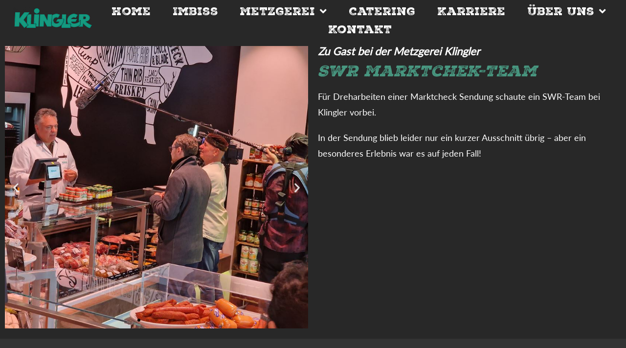

--- FILE ---
content_type: text/html; charset=UTF-8
request_url: https://www.metzgerei-klingler.de/swr-marktcheck-klingler/
body_size: 29510
content:
<!DOCTYPE html><html class="html" lang="de"><head><meta charset="UTF-8"><link rel="profile" href="https://gmpg.org/xfn/11"><link media="all" href="https://www.metzgerei-klingler.de/wp-content/cache/autoptimize/css/autoptimize_d05228ef065fecb6d3a038d89d400000.css" rel="stylesheet"><title>SWR Marktcheck @ Metzgerei Klingler &#8211; Metzgerei Klingler</title><meta name='robots' content='max-image-preview:large' /><meta name="viewport" content="width=device-width, initial-scale=1"><link rel='dns-prefetch' href='//www.metzgerei-klingler.de' /><link rel="alternate" type="application/rss+xml" title="Metzgerei Klingler &raquo; Feed" href="https://www.metzgerei-klingler.de/feed/" /><link rel="alternate" type="application/rss+xml" title="Metzgerei Klingler &raquo; Kommentar-Feed" href="https://www.metzgerei-klingler.de/comments/feed/" /> <script consent-skip-blocker="1" data-skip-lazy-load="js-extra" data-noptimize  data-cfasync="false">(function () {
  // Web Font Loader compatibility (https://github.com/typekit/webfontloader)
  var modules = {
    typekit: "https://use.typekit.net",
    google: "https://fonts.googleapis.com/"
  };

  var load = function (config) {
    setTimeout(function () {
      var a = window.consentApi;

      // Only when blocker is active
      if (a) {
        // Iterate all modules and handle in a single `WebFont.load`
        Object.keys(modules).forEach(function (module) {
          var newConfigWithoutOtherModules = JSON.parse(
            JSON.stringify(config)
          );
          Object.keys(modules).forEach(function (toRemove) {
            if (toRemove !== module) {
              delete newConfigWithoutOtherModules[toRemove];
            }
          });

          if (newConfigWithoutOtherModules[module]) {
            a.unblock(modules[module]).then(function () {
              var originalLoad = window.WebFont.load;
              if (originalLoad !== load) {
                originalLoad(newConfigWithoutOtherModules);
              }
            });
          }
        });
      }
    }, 0);
  };

  if (!window.WebFont) {
    window.WebFont = {
      load: load
    };
  }
})();</script><link rel="preload" href="https://www.metzgerei-klingler.de/wp-content/ad821fecdbaab0c8a99142c4ea8d8e18/dist/755183072.js?ver=975c5defe73b4b2fde03afbaa384a541" as="script" /><link rel="preload" href="https://www.metzgerei-klingler.de/wp-content/ad821fecdbaab0c8a99142c4ea8d8e18/dist/1891407699.js?ver=64a64f3ab0d5ab261ad8ca6eebf70126" as="script" /><link rel="preload" href="https://www.metzgerei-klingler.de/wp-content/plugins/real-cookie-banner/public/lib/animate.css/animate.min.css?ver=4.1.1" as="style" /> <script data-cfasync="false" defer src="https://www.metzgerei-klingler.de/wp-content/ad821fecdbaab0c8a99142c4ea8d8e18/dist/755183072.js?ver=975c5defe73b4b2fde03afbaa384a541" id="real-cookie-banner-vendor-real-cookie-banner-banner-js"></script> <script type="application/json" data-skip-lazy-load="js-extra" data-skip-moving="true" data-no-defer nitro-exclude data-alt-type="application/ld+json" data-dont-merge data-wpmeteor-nooptimize="true" data-cfasync="false" id="af746fe756c9ab21291f3bc23d0f008f01-js-extra">{"slug":"real-cookie-banner","textDomain":"real-cookie-banner","version":"5.2.10","restUrl":"https:\/\/www.metzgerei-klingler.de\/wp-json\/real-cookie-banner\/v1\/","restNamespace":"real-cookie-banner\/v1","restPathObfuscateOffset":"04518aca9d09d8d0","restRoot":"https:\/\/www.metzgerei-klingler.de\/wp-json\/","restQuery":{"_v":"5.2.10","_locale":"user"},"restNonce":"2ee2edfb96","restRecreateNonceEndpoint":"https:\/\/www.metzgerei-klingler.de\/wp-admin\/admin-ajax.php?action=rest-nonce","publicUrl":"https:\/\/www.metzgerei-klingler.de\/wp-content\/plugins\/real-cookie-banner\/public\/","chunkFolder":"dist","chunksLanguageFolder":"https:\/\/www.metzgerei-klingler.de\/wp-content\/languages\/mo-cache\/real-cookie-banner\/","chunks":{"chunk-config-tab-blocker.lite.js":["de_DE-83d48f038e1cf6148175589160cda67e","de_DE-e5c2f3318cd06f18a058318f5795a54b","de_DE-76129424d1eb6744d17357561a128725","de_DE-d3d8ada331df664d13fa407b77bc690b"],"chunk-config-tab-blocker.pro.js":["de_DE-ddf5ae983675e7b6eec2afc2d53654a2","de_DE-487d95eea292aab22c80aa3ae9be41f0","de_DE-ab0e642081d4d0d660276c9cebfe9f5d","de_DE-0f5f6074a855fa677e6086b82145bd50"],"chunk-config-tab-consent.lite.js":["de_DE-3823d7521a3fc2857511061e0d660408"],"chunk-config-tab-consent.pro.js":["de_DE-9cb9ecf8c1e8ce14036b5f3a5e19f098"],"chunk-config-tab-cookies.lite.js":["de_DE-1a51b37d0ef409906245c7ed80d76040","de_DE-e5c2f3318cd06f18a058318f5795a54b","de_DE-76129424d1eb6744d17357561a128725"],"chunk-config-tab-cookies.pro.js":["de_DE-572ee75deed92e7a74abba4b86604687","de_DE-487d95eea292aab22c80aa3ae9be41f0","de_DE-ab0e642081d4d0d660276c9cebfe9f5d"],"chunk-config-tab-dashboard.lite.js":["de_DE-f843c51245ecd2b389746275b3da66b6"],"chunk-config-tab-dashboard.pro.js":["de_DE-ae5ae8f925f0409361cfe395645ac077"],"chunk-config-tab-import.lite.js":["de_DE-66df94240f04843e5a208823e466a850"],"chunk-config-tab-import.pro.js":["de_DE-e5fee6b51986d4ff7a051d6f6a7b076a"],"chunk-config-tab-licensing.lite.js":["de_DE-e01f803e4093b19d6787901b9591b5a6"],"chunk-config-tab-licensing.pro.js":["de_DE-4918ea9704f47c2055904e4104d4ffba"],"chunk-config-tab-scanner.lite.js":["de_DE-b10b39f1099ef599835c729334e38429"],"chunk-config-tab-scanner.pro.js":["de_DE-752a1502ab4f0bebfa2ad50c68ef571f"],"chunk-config-tab-settings.lite.js":["de_DE-37978e0b06b4eb18b16164a2d9c93a2c"],"chunk-config-tab-settings.pro.js":["de_DE-e59d3dcc762e276255c8989fbd1f80e3"],"chunk-config-tab-tcf.lite.js":["de_DE-4f658bdbf0aa370053460bc9e3cd1f69","de_DE-e5c2f3318cd06f18a058318f5795a54b","de_DE-d3d8ada331df664d13fa407b77bc690b"],"chunk-config-tab-tcf.pro.js":["de_DE-e1e83d5b8a28f1f91f63b9de2a8b181a","de_DE-487d95eea292aab22c80aa3ae9be41f0","de_DE-0f5f6074a855fa677e6086b82145bd50"]},"others":{"customizeValuesBanner":"{\"layout\":{\"type\":\"dialog\",\"maxHeightEnabled\":false,\"maxHeight\":740,\"dialogMaxWidth\":510,\"dialogPosition\":\"middleCenter\",\"dialogMargin\":[0,0,0,0],\"bannerPosition\":\"bottom\",\"bannerMaxWidth\":1024,\"dialogBorderRadius\":3,\"borderRadius\":5,\"animationIn\":\"none\",\"animationInDuration\":1000,\"animationInOnlyMobile\":false,\"animationOut\":\"none\",\"animationOutDuration\":500,\"animationOutOnlyMobile\":false,\"overlay\":true,\"overlayBg\":\"#000000\",\"overlayBgAlpha\":38,\"overlayBlur\":2},\"decision\":{\"acceptAll\":\"button\",\"acceptEssentials\":\"button\",\"showCloseIcon\":false,\"acceptIndividual\":\"link\",\"buttonOrder\":\"all,essential,save,individual\",\"showGroups\":true,\"groupsFirstView\":false,\"saveButton\":\"always\"},\"design\":{\"bg\":\"#ffffff\",\"textAlign\":\"center\",\"linkTextDecoration\":\"underline\",\"borderWidth\":0,\"borderColor\":\"#ffffff\",\"fontSize\":13,\"fontColor\":\"#2b2b2b\",\"fontInheritFamily\":true,\"fontFamily\":\"Arial, Helvetica, sans-serif\",\"fontWeight\":\"normal\",\"boxShadowEnabled\":true,\"boxShadowOffsetX\":0,\"boxShadowOffsetY\":5,\"boxShadowBlurRadius\":13,\"boxShadowSpreadRadius\":0,\"boxShadowColor\":\"#000000\",\"boxShadowColorAlpha\":20},\"headerDesign\":{\"inheritBg\":true,\"bg\":\"#f4f4f4\",\"inheritTextAlign\":true,\"textAlign\":\"center\",\"padding\":[2,20,0,20],\"logo\":\"\",\"logoRetina\":\"\",\"logoMaxHeight\":40,\"logoPosition\":\"left\",\"logoMargin\":[5,15,5,15],\"fontSize\":22,\"fontColor\":\"#2b2b2b\",\"fontInheritFamily\":true,\"fontFamily\":\"Arial, Helvetica, sans-serif\",\"fontWeight\":\"normal\",\"borderWidth\":1,\"borderColor\":\"#efefef\"},\"bodyDesign\":{\"padding\":[15,20,10,20],\"descriptionInheritFontSize\":true,\"descriptionFontSize\":13,\"dottedGroupsInheritFontSize\":true,\"dottedGroupsFontSize\":13,\"dottedGroupsBulletColor\":\"#489780\",\"teachingsInheritTextAlign\":true,\"teachingsTextAlign\":\"center\",\"teachingsSeparatorActive\":true,\"teachingsSeparatorWidth\":50,\"teachingsSeparatorHeight\":0,\"teachingsSeparatorColor\":\"#489780\",\"teachingsInheritFontSize\":false,\"teachingsFontSize\":12,\"teachingsInheritFontColor\":false,\"teachingsFontColor\":\"#7c7c7c\",\"accordionMargin\":[10,0,5,0],\"accordionPadding\":[5,10,5,10],\"accordionArrowType\":\"outlined\",\"accordionArrowColor\":\"#15779b\",\"accordionBg\":\"#ffffff\",\"accordionActiveBg\":\"#f9f9f9\",\"accordionHoverBg\":\"#efefef\",\"accordionBorderWidth\":1,\"accordionBorderColor\":\"#efefef\",\"accordionTitleFontSize\":12,\"accordionTitleFontColor\":\"#2b2b2b\",\"accordionTitleFontWeight\":\"normal\",\"accordionDescriptionMargin\":[5,0,0,0],\"accordionDescriptionFontSize\":12,\"accordionDescriptionFontColor\":\"#757575\",\"accordionDescriptionFontWeight\":\"normal\",\"acceptAllOneRowLayout\":false,\"acceptAllPadding\":[10,10,10,10],\"acceptAllBg\":\"#489780\",\"acceptAllTextAlign\":\"center\",\"acceptAllFontSize\":18,\"acceptAllFontColor\":\"#ffffff\",\"acceptAllFontWeight\":\"normal\",\"acceptAllBorderWidth\":0,\"acceptAllBorderColor\":\"#000000\",\"acceptAllHoverBg\":\"#00966b\",\"acceptAllHoverFontColor\":\"#ffffff\",\"acceptAllHoverBorderColor\":\"#000000\",\"acceptEssentialsUseAcceptAll\":false,\"acceptEssentialsButtonType\":\"\",\"acceptEssentialsPadding\":[10,10,10,10],\"acceptEssentialsBg\":\"#efefef\",\"acceptEssentialsTextAlign\":\"center\",\"acceptEssentialsFontSize\":16,\"acceptEssentialsFontColor\":\"#0a0a0a\",\"acceptEssentialsFontWeight\":\"normal\",\"acceptEssentialsBorderWidth\":0,\"acceptEssentialsBorderColor\":\"#000000\",\"acceptEssentialsHoverBg\":\"#e8e8e8\",\"acceptEssentialsHoverFontColor\":\"#000000\",\"acceptEssentialsHoverBorderColor\":\"#000000\",\"acceptIndividualPadding\":[0,5,0,5],\"acceptIndividualBg\":\"#ffffff\",\"acceptIndividualTextAlign\":\"center\",\"acceptIndividualFontSize\":14,\"acceptIndividualFontColor\":\"#7c7c7c\",\"acceptIndividualFontWeight\":\"normal\",\"acceptIndividualBorderWidth\":0,\"acceptIndividualBorderColor\":\"#000000\",\"acceptIndividualHoverBg\":\"#ffffff\",\"acceptIndividualHoverFontColor\":\"#2b2b2b\",\"acceptIndividualHoverBorderColor\":\"#000000\"},\"footerDesign\":{\"poweredByLink\":true,\"inheritBg\":false,\"bg\":\"#fcfcfc\",\"inheritTextAlign\":true,\"textAlign\":\"center\",\"padding\":[10,20,15,20],\"fontSize\":14,\"fontColor\":\"#7c7c7c\",\"fontInheritFamily\":true,\"fontFamily\":\"Arial, Helvetica, sans-serif\",\"fontWeight\":\"normal\",\"hoverFontColor\":\"#2b2b2b\",\"borderWidth\":1,\"borderColor\":\"#efefef\",\"languageSwitcher\":\"flags\"},\"texts\":{\"headline\":\"Datenschutz\",\"description\":\"Diese Seite nutzt Website Tracking-Technologien von Dritten, um ihre Dienste anzubieten, stetig zu verbessern und Werbung entsprechend der Interessen der Nutzer anzuzeigen. Ich bin damit einverstanden und kann meine Einwilligung jederzeit mit Wirkung f\\u00fcr die Zukunft widerrufen oder \\u00e4ndern.\",\"acceptAll\":\"Alle akzeptieren\",\"acceptEssentials\":\"Weiter ohne Einwilligung\",\"acceptIndividual\":\"Individuelle Privatsph\\u00e4re-Einstellungen\",\"poweredBy\":\"2\",\"dataProcessingInUnsafeCountries\":\"Einige Services verarbeiten personenbezogene Daten in unsicheren Drittl\\u00e4ndern. Mit deiner Einwilligung stimmst du auch der Datenverarbeitung gekennzeichneter Services gem\\u00e4\\u00df {{legalBasis}} zu, mit Risiken wie unzureichenden Rechtsmitteln, unbefugtem Zugriff durch Beh\\u00f6rden ohne Information oder Widerspruchsm\\u00f6glichkeit, unbefugter Weitergabe an Dritte und unzureichenden Datensicherheitsma\\u00dfnahmen.\",\"ageNoticeBanner\":\"\",\"ageNoticeBlocker\":\"\",\"listServicesNotice\":\"Wenn du alle Services akzeptierst, erlaubst du, dass {{services}} geladen werden. Diese sind nach ihrem Zweck in Gruppen {{serviceGroups}} unterteilt (Zugeh\\u00f6rigkeit durch hochgestellte Zahlen gekennzeichnet).\",\"listServicesLegitimateInterestNotice\":\"Au\\u00dferdem werden die {{services}} auf der Grundlage eines berechtigten Interesses geladen.\",\"consentForwardingExternalHosts\":\"Deine Einwilligung gilt auch auf {{websites}}.\",\"blockerHeadline\":\"{{name}} aufgrund von Privatsph\\u00e4re-Einstellungen blockiert\",\"blockerLinkShowMissing\":\"Zeige alle Services, denen du noch zustimmen musst\",\"blockerLoadButton\":\"Erforderliche Services akzeptieren und Inhalte laden\",\"blockerAcceptInfo\":\"Wenn du die blockierten Inhalte l\\u00e4dst, werden deine Datenschutzeinstellungen angepasst. Inhalte aus diesem Service werden in Zukunft nicht mehr blockiert. Du hast das Recht, deine Entscheidung jederzeit zu widerrufen oder zu \\u00e4ndern.\",\"stickyHistory\":\"Historie der Privatsph\\u00e4re-Einstellungen\",\"stickyRevoke\":\"Einwilligungen widerrufen\",\"stickyRevokeSuccessMessage\":\"Du hast die Einwilligung f\\u00fcr Services mit dessen Cookies und Verarbeitung personenbezogener Daten erfolgreich widerrufen. Die Seite wird jetzt neu geladen!\",\"stickyChange\":\"Privatsph\\u00e4re-Einstellungen \\u00e4ndern\"},\"individualLayout\":{\"inheritDialogMaxWidth\":false,\"dialogMaxWidth\":970,\"inheritBannerMaxWidth\":true,\"bannerMaxWidth\":1980,\"descriptionTextAlign\":\"left\"},\"group\":{\"checkboxBg\":\"#f0f0f0\",\"checkboxBorderWidth\":1,\"checkboxBorderColor\":\"#d2d2d2\",\"checkboxActiveColor\":\"#ffffff\",\"checkboxActiveBg\":\"#489780\",\"checkboxActiveBorderColor\":\"#489780\",\"groupInheritBg\":true,\"groupBg\":\"#f4f4f4\",\"groupPadding\":[15,15,15,15],\"groupSpacing\":10,\"groupBorderRadius\":5,\"groupBorderWidth\":1,\"groupBorderColor\":\"#f4f4f4\",\"headlineFontSize\":16,\"headlineFontWeight\":\"normal\",\"headlineFontColor\":\"#2b2b2b\",\"descriptionFontSize\":14,\"descriptionFontColor\":\"#7c7c7c\",\"linkColor\":\"#7c7c7c\",\"linkHoverColor\":\"#2b2b2b\",\"detailsHideLessRelevant\":true},\"saveButton\":{\"useAcceptAll\":false,\"type\":\"button\",\"padding\":[10,10,10,10],\"bg\":\"#efefef\",\"textAlign\":\"center\",\"fontSize\":16,\"fontColor\":\"#0a0a0a\",\"fontWeight\":\"normal\",\"borderWidth\":0,\"borderColor\":\"#000000\",\"hoverBg\":\"#e8e8e8\",\"hoverFontColor\":\"#000000\",\"hoverBorderColor\":\"#000000\"},\"individualTexts\":{\"headline\":\"Individuelle Privatsph\\u00e4re-Einstellungen\",\"description\":\"Diese Seite nutzt Website Tracking-Technologien von Dritten, um ihre Dienste anzubieten, stetig zu verbessern und Werbung entsprechend der Interessen der Nutzer anzuzeigen. Ich bin damit einverstanden und kann meine Einwilligung jederzeit mit Wirkung f\\u00fcr die Zukunft widerrufen oder \\u00e4ndern.\",\"save\":\"Individuelle Auswahlen speichern\",\"showMore\":\"Service-Informationen anzeigen\",\"hideMore\":\"Service-Informationen ausblenden\",\"postamble\":\"\"},\"mobile\":{\"enabled\":true,\"maxHeight\":400,\"hideHeader\":false,\"alignment\":\"bottom\",\"scalePercent\":90,\"scalePercentVertical\":-50},\"sticky\":{\"enabled\":true,\"animationsEnabled\":true,\"alignment\":\"left\",\"bubbleBorderRadius\":50,\"icon\":\"fingerprint\",\"iconCustom\":\"\",\"iconCustomRetina\":\"\",\"iconSize\":30,\"iconColor\":\"#ffffff\",\"bubbleMargin\":[10,20,20,20],\"bubblePadding\":15,\"bubbleBg\":\"#15779b\",\"bubbleBorderWidth\":0,\"bubbleBorderColor\":\"#10556f\",\"boxShadowEnabled\":true,\"boxShadowOffsetX\":0,\"boxShadowOffsetY\":2,\"boxShadowBlurRadius\":5,\"boxShadowSpreadRadius\":1,\"boxShadowColor\":\"#105b77\",\"boxShadowColorAlpha\":40,\"bubbleHoverBg\":\"#ffffff\",\"bubbleHoverBorderColor\":\"#000000\",\"hoverIconColor\":\"#000000\",\"hoverIconCustom\":\"\",\"hoverIconCustomRetina\":\"\",\"menuFontSize\":16,\"menuBorderRadius\":5,\"menuItemSpacing\":10,\"menuItemPadding\":[5,10,5,10]},\"customCss\":{\"css\":\"\",\"antiAdBlocker\":\"y\"}}","isPro":false,"showProHints":false,"proUrl":"https:\/\/devowl.io\/de\/go\/real-cookie-banner?source=rcb-lite","showLiteNotice":true,"frontend":{"groups":"[{\"id\":22,\"name\":\"Essenziell\",\"slug\":\"essenziell\",\"description\":\"Essenzielle Services sind f\\u00fcr die grundlegende Funktionalit\\u00e4t der Website erforderlich. Sie enthalten nur technisch notwendige Services. Diesen Services kann nicht widersprochen werden.\",\"isEssential\":true,\"isDefault\":true,\"items\":[{\"id\":1475,\"name\":\"Real Cookie Banner\",\"purpose\":\"Real Cookie Banner bittet Website-Besucher um die Einwilligung zum Setzen von Cookies und zur Verarbeitung personenbezogener Daten. Dazu wird jedem Website-Besucher eine UUID (pseudonyme Identifikation des Nutzers) zugewiesen, die bis zum Ablauf des Cookies zur Speicherung der Einwilligung g\\u00fcltig ist. Cookies werden dazu verwendet, um zu testen, ob Cookies gesetzt werden k\\u00f6nnen, um Referenz auf die dokumentierte Einwilligung zu speichern, um zu speichern, in welche Services aus welchen Service-Gruppen der Besucher eingewilligt hat, und, falls Einwilligung nach dem Transparency & Consent Framework (TCF) eingeholt werden, um die Einwilligungen in TCF Partner, Zwecke, besondere Zwecke, Funktionen und besondere Funktionen zu speichern. Im Rahmen der Darlegungspflicht nach DSGVO wird die erhobene Einwilligung vollumf\\u00e4nglich dokumentiert. Dazu z\\u00e4hlt neben den Services und Service-Gruppen, in welche der Besucher eingewilligt hat, und falls Einwilligung nach dem TCF Standard eingeholt werden, in welche TCF Partner, Zwecke und Funktionen der Besucher eingewilligt hat, alle Einstellungen des Cookie Banners zum Zeitpunkt der Einwilligung als auch die technischen Umst\\u00e4nde (z.B. Gr\\u00f6\\u00dfe des Sichtbereichs bei der Einwilligung) und die Nutzerinteraktionen (z.B. Klick auf Buttons), die zur Einwilligung gef\\u00fchrt haben. Die Einwilligung wird pro Sprache einmal erhoben.\",\"providerContact\":{\"phone\":\"\",\"email\":\"\",\"link\":\"\"},\"isProviderCurrentWebsite\":true,\"provider\":\"Metzgerei Klingler\",\"uniqueName\":\"real-cookie-banner\",\"isEmbeddingOnlyExternalResources\":false,\"legalBasis\":\"legal-requirement\",\"dataProcessingInCountries\":[],\"dataProcessingInCountriesSpecialTreatments\":[],\"technicalDefinitions\":[{\"type\":\"http\",\"name\":\"real_cookie_banner*\",\"host\":\".metzgerei-klingler.de\",\"duration\":365,\"durationUnit\":\"d\",\"isSessionDuration\":false,\"purpose\":\"Eindeutiger Identifikator f\\u00fcr die Einwilligung, aber nicht f\\u00fcr den Website-Besucher. Revisionshash f\\u00fcr die Einstellungen des Cookie-Banners (Texte, Farben, Funktionen, Servicegruppen, Dienste, Content Blocker usw.). IDs f\\u00fcr eingewilligte Services und Service-Gruppen.\"},{\"type\":\"http\",\"name\":\"real_cookie_banner*-tcf\",\"host\":\".metzgerei-klingler.de\",\"duration\":365,\"durationUnit\":\"d\",\"isSessionDuration\":false,\"purpose\":\"Im Rahmen von TCF gesammelte Einwilligungen, die im TC-String-Format gespeichert werden, einschlie\\u00dflich TCF-Vendoren, -Zwecke, -Sonderzwecke, -Funktionen und -Sonderfunktionen.\"},{\"type\":\"http\",\"name\":\"real_cookie_banner*-gcm\",\"host\":\".metzgerei-klingler.de\",\"duration\":365,\"durationUnit\":\"d\",\"isSessionDuration\":false,\"purpose\":\"Die im Google Consent Mode gesammelten Einwilligungen in die verschiedenen Einwilligungstypen (Zwecke) werden f\\u00fcr alle mit dem Google Consent Mode kompatiblen Services gespeichert.\"},{\"type\":\"local\",\"name\":\"real_cookie_banner*\",\"host\":\"https:\\\/\\\/www.metzgerei-klingler.de\",\"duration\":1,\"durationUnit\":\"d\",\"isSessionDuration\":false,\"purpose\":\"Eindeutiger Identifikator f\\u00fcr die Einwilligung, aber nicht f\\u00fcr den Website-Besucher. Revisionshash f\\u00fcr die Einstellungen des Cookie-Banners (Texte, Farben, Funktionen, Service-Gruppen, Services, Content Blocker usw.). IDs f\\u00fcr eingewilligte Services und Service-Gruppen. Wird nur solange gespeichert, bis die Einwilligung auf dem Website-Server dokumentiert ist.\"},{\"type\":\"local\",\"name\":\"real_cookie_banner*-tcf\",\"host\":\"https:\\\/\\\/www.metzgerei-klingler.de\",\"duration\":1,\"durationUnit\":\"d\",\"isSessionDuration\":false,\"purpose\":\"Im Rahmen von TCF gesammelte Einwilligungen werden im TC-String-Format gespeichert, einschlie\\u00dflich TCF Vendoren, Zwecke, besondere Zwecke, Funktionen und besondere Funktionen. Wird nur solange gespeichert, bis die Einwilligung auf dem Website-Server dokumentiert ist.\"},{\"type\":\"local\",\"name\":\"real_cookie_banner*-gcm\",\"host\":\"https:\\\/\\\/www.metzgerei-klingler.de\",\"duration\":1,\"durationUnit\":\"d\",\"isSessionDuration\":false,\"purpose\":\"Im Rahmen des Google Consent Mode erfasste Einwilligungen werden f\\u00fcr alle mit dem Google Consent Mode kompatiblen Services in Einwilligungstypen (Zwecke) gespeichert. Wird nur solange gespeichert, bis die Einwilligung auf dem Website-Server dokumentiert ist.\"},{\"type\":\"local\",\"name\":\"real_cookie_banner-consent-queue*\",\"host\":\"https:\\\/\\\/www.metzgerei-klingler.de\",\"duration\":1,\"durationUnit\":\"d\",\"isSessionDuration\":false,\"purpose\":\"Lokale Zwischenspeicherung (Caching) der Auswahl im Cookie-Banner, bis der Server die Einwilligung dokumentiert; Dokumentation periodisch oder bei Seitenwechseln versucht, wenn der Server nicht verf\\u00fcgbar oder \\u00fcberlastet ist.\"}],\"codeDynamics\":[],\"providerPrivacyPolicyUrl\":\"\",\"providerLegalNoticeUrl\":\"\",\"tagManagerOptInEventName\":\"\",\"tagManagerOptOutEventName\":\"\",\"googleConsentModeConsentTypes\":[],\"executePriority\":10,\"codeOptIn\":\"\",\"executeCodeOptInWhenNoTagManagerConsentIsGiven\":false,\"codeOptOut\":\"\",\"executeCodeOptOutWhenNoTagManagerConsentIsGiven\":false,\"deleteTechnicalDefinitionsAfterOptOut\":false,\"codeOnPageLoad\":\"\",\"presetId\":\"real-cookie-banner\"}]},{\"id\":23,\"name\":\"Funktional\",\"slug\":\"funktional\",\"description\":\"Funktionale Services sind notwendig, um \\u00fcber die wesentliche Funktionalit\\u00e4t der Website hinausgehende Features wie h\\u00fcbschere Schriftarten, Videowiedergabe oder interaktive Web 2.0-Features bereitzustellen. Inhalte von z.B. Video- und Social Media-Plattformen sind standardm\\u00e4\\u00dfig gesperrt und k\\u00f6nnen zugestimmt werden. Wenn dem Service zugestimmt wird, werden diese Inhalte automatisch ohne weitere manuelle Einwilligung geladen.\",\"isEssential\":false,\"isDefault\":true,\"items\":[{\"id\":14011,\"name\":\"Elementor\",\"purpose\":\"Mit Elementor kannst du das Layout der Website so gestalten, dass es ansprechend und benutzerfreundlich ist. Die gesammelten Daten werden nicht zu Analysezwecken verwendet, sondern nur, um sicherzustellen, dass z. B. ausgeblendete Elemente bei mehreren aktiven Sitzungen nicht erneut angezeigt werden. Cookies oder Cookie-\\u00e4hnliche Technologien k\\u00f6nnen gespeichert und gelesen werden. Diese werden verwendet, um die Anzahl der Seitenaufrufe und aktiven Sitzungen des Nutzers\\\/der Nutzerin zu speichern. Das berechtigte Interesse an der Nutzung dieses Dienstes ist die einfache und benutzerfreundliche Umsetzung der verwendeten Layouts.\",\"providerContact\":{\"phone\":\"\",\"email\":\"\",\"link\":\"\"},\"isProviderCurrentWebsite\":true,\"provider\":\"\",\"uniqueName\":\"elementor-popups\",\"isEmbeddingOnlyExternalResources\":false,\"legalBasis\":\"consent\",\"dataProcessingInCountries\":[],\"dataProcessingInCountriesSpecialTreatments\":[],\"technicalDefinitions\":[{\"type\":\"local\",\"name\":\"elementor\",\"host\":\"https:\\\/\\\/www.metzgerei-klingler.de\",\"duration\":0,\"durationUnit\":\"y\",\"isSessionDuration\":false,\"purpose\":\"Seitenaufrufe, Sitzungen und Verfall des Objekts\"},{\"type\":\"session\",\"name\":\"elementor\",\"host\":\"https:\\\/\\\/www.metzgerei-klingler.de\",\"duration\":0,\"durationUnit\":\"y\",\"isSessionDuration\":false,\"purpose\":\"Aktivit\\u00e4t der Sitzung und Verfall des Objekts\"}],\"codeDynamics\":[],\"providerPrivacyPolicyUrl\":\"\",\"providerLegalNoticeUrl\":\"\",\"tagManagerOptInEventName\":\"\",\"tagManagerOptOutEventName\":\"\",\"googleConsentModeConsentTypes\":[],\"executePriority\":10,\"codeOptIn\":\"\",\"executeCodeOptInWhenNoTagManagerConsentIsGiven\":false,\"codeOptOut\":\"\",\"executeCodeOptOutWhenNoTagManagerConsentIsGiven\":false,\"deleteTechnicalDefinitionsAfterOptOut\":true,\"codeOnPageLoad\":\"\",\"presetId\":\"elementor-popups\"},{\"id\":5921,\"name\":\"Google Fonts\",\"purpose\":\"Google Fonts ist ein Dienst, der Schriften, die nicht auf dem Client-Ger\\u00e4t des Nutzers installiert sind, herunterl\\u00e4dt und in die Website einbettet. Auf dem Client-Ger\\u00e4t des Nutzers werden keine Cookies im technischen Sinne gesetzt, aber es werden technische und pers\\u00f6nliche Daten wie z.B. die IP-Adresse vom Client an den Server des Dienstanbieters \\u00fcbertragen, um die Nutzung des Dienstes zu erm\\u00f6glichen.\",\"providerContact\":{\"phone\":\"\",\"email\":\"\",\"link\":\"\"},\"isProviderCurrentWebsite\":false,\"provider\":\"Google Ireland Limited\",\"uniqueName\":\"google-fonts\",\"isEmbeddingOnlyExternalResources\":false,\"legalBasis\":\"consent\",\"dataProcessingInCountries\":[\"US\"],\"dataProcessingInCountriesSpecialTreatments\":[],\"technicalDefinitions\":[{\"type\":\"http\",\"name\":\"_gf_*\",\"host\":\"metzgerei-klingler.de\",\"duration\":1,\"durationUnit\":\"y\",\"isSessionDuration\":false,\"purpose\":\"\"}],\"codeDynamics\":[],\"providerPrivacyPolicyUrl\":\"https:\\\/\\\/policies.google.com\\\/privacy\",\"providerLegalNoticeUrl\":\"\",\"tagManagerOptInEventName\":\"\",\"tagManagerOptOutEventName\":\"\",\"googleConsentModeConsentTypes\":[],\"executePriority\":10,\"codeOptIn\":\"\",\"executeCodeOptInWhenNoTagManagerConsentIsGiven\":false,\"codeOptOut\":\"\",\"executeCodeOptOutWhenNoTagManagerConsentIsGiven\":false,\"deleteTechnicalDefinitionsAfterOptOut\":false,\"codeOnPageLoad\":\"base64-encoded:[base64]\",\"presetId\":\"google-fonts\"}]},{\"id\":24,\"name\":\"Statistik\",\"slug\":\"statistik\",\"description\":\"Statistik-Services werden ben\\u00f6tigt, um pseudonymisierte Daten \\u00fcber die Besucher der Website zu sammeln. Die Daten erm\\u00f6glichen es uns, die Besucher besser zu verstehen und die Website zu optimieren.\",\"isEssential\":false,\"isDefault\":true,\"items\":[{\"id\":5928,\"name\":\"Google Analytics\",\"purpose\":\"Diese Website benutzt Google Analytics, einen Webanalysedienst der Google Inc. (\\u201eGoogle\\u201c). Google Analytics verwendet sog. \\u201eCookies\\u201c, Textdateien, die auf Ihrem Computer gespeichert werden und die eine Analyse der Benutzung der Website durch Sie erm\\u00f6glichen. Die durch den Cookie erzeugten Informationen \\u00fcber Ihre Benutzung dieser Website werden in der Regel an einen Server von Google in den USA \\u00fcbertragen und dort gespeichert.\",\"providerContact\":{\"phone\":\"\",\"email\":\"\",\"link\":\"\"},\"isProviderCurrentWebsite\":false,\"provider\":\"Google Irleand Limited\",\"uniqueName\":\"google-analytics\",\"isEmbeddingOnlyExternalResources\":false,\"legalBasis\":\"consent\",\"dataProcessingInCountries\":[],\"dataProcessingInCountriesSpecialTreatments\":[],\"technicalDefinitions\":[{\"type\":\"http\",\"name\":\"_ga\",\"host\":\".metzgerei-klingler.de\",\"duration\":1,\"durationUnit\":\"y\",\"isSessionDuration\":false,\"purpose\":\"\"}],\"codeDynamics\":[],\"providerPrivacyPolicyUrl\":\"https:\\\/\\\/policies.google.com\\\/privacy\",\"providerLegalNoticeUrl\":\"\",\"tagManagerOptInEventName\":\"\",\"tagManagerOptOutEventName\":\"\",\"googleConsentModeConsentTypes\":[],\"executePriority\":10,\"codeOptIn\":\"\",\"executeCodeOptInWhenNoTagManagerConsentIsGiven\":false,\"codeOptOut\":\"\",\"executeCodeOptOutWhenNoTagManagerConsentIsGiven\":false,\"deleteTechnicalDefinitionsAfterOptOut\":true,\"codeOnPageLoad\":\"\",\"presetId\":\"\"}]}]","links":[{"id":10863,"label":"Datenschutzerkl\u00e4rung","pageType":"privacyPolicy","isExternalUrl":false,"pageId":3093,"url":"https:\/\/www.metzgerei-klingler.de\/datenschutz\/","hideCookieBanner":true,"isTargetBlank":true},{"id":10864,"label":"Impressum","pageType":"legalNotice","isExternalUrl":false,"pageId":3107,"url":"https:\/\/www.metzgerei-klingler.de\/impressum\/","hideCookieBanner":true,"isTargetBlank":true}],"websiteOperator":{"address":"","country":"","contactEmail":"base64-encoded:ZmVsaXhAbWV0emdlcmVpLWtsaW5nbGVyLmRl","contactPhone":"","contactFormUrl":false},"blocker":[{"id":5929,"name":"Google Analytics","description":"","rules":["\"G-*\"","'G-*'","*google-analytics.com\/analytics.js*","*googletagmanager.com\/gtag\/js?*","*google-analytics.com\/ga.js*"],"criteria":"services","tcfVendors":[],"tcfPurposes":[],"services":[5928],"isVisual":false,"visualType":"default","visualMediaThumbnail":"0","visualContentType":"","isVisualDarkMode":false,"visualBlur":0,"visualDownloadThumbnail":false,"visualHeroButtonText":"","shouldForceToShowVisual":false,"presetId":"","visualThumbnail":null},{"id":5927,"name":"YouTube","description":"","rules":["\"G-*\"","'G-*'","*google-analytics.com\/analytics.js*","*googletagmanager.com\/gtag\/js?*","*google-analytics.com\/ga.js*","*youtube.com*","*youtu.be*","*youtube-nocookie.com*","*ytimg.com*","*apis.google.com\/js\/platform.js*","div[class*=\"g-ytsubscribe\"]","*youtube.com\/subscribe_embed*","div[data-settings:matchesUrl()]","script[id=\"uael-video-subscribe-js\"]","div[class*=\"elementor-widget-premium-addon-video-box\"][data-settings*=\"youtube\"]","div[class*=\"td_wrapper_playlist_player_youtube\"]","*wp-content\/plugins\/wp-youtube-lyte\/lyte\/lyte-min.js*","*wp-content\/plugins\/youtube-embed-plus\/scripts\/*","*wp-content\/plugins\/youtube-embed-plus-pro\/scripts\/*","div[id^=\"epyt_gallery\"]","div[class^=\"epyt_gallery\"]","div[class*=\"tcb-yt-bg\"]","lite-youtube[videoid]","new OUVideo({*type:*yt","*\/wp-content\/plugins\/streamtube-core\/public\/assets\/vendor\/video.js\/youtube*","a[data-youtube:delegateClick()]","spidochetube","div[class*=\"spidochetube\"]","div[id^=\"eaelsv-player\"][data-plyr-provider=\"youtube\":visualParent(value=.elementor-widget-container)]","div[class*=\"be-youtube-embed\":visualParent(value=1),transformAttribute({ \"name\": \"data-video-id\", \"target\": \"data-video-id-url\", \"regexpReplace\": \"https:\/\/youtube.com\/watch?v=$1\" }),keepAttributes(value=class),jQueryHijackEach()]","*wp-content\/plugins\/hideyt-premium\/legacy\/hideyt*"],"criteria":"services","tcfVendors":[],"tcfPurposes":[],"services":[5928],"isVisual":false,"visualType":"default","visualMediaThumbnail":"0","visualContentType":"","isVisualDarkMode":false,"visualBlur":0,"visualDownloadThumbnail":false,"visualHeroButtonText":"","shouldForceToShowVisual":false,"presetId":"youtube","visualThumbnail":null},{"id":5924,"name":"WordPress Emojis","description":"","rules":["*s.w.org\/images\/core\/emoji*","window._wpemojiSettings","link[href=\"\/\/s.w.org\"]"],"criteria":"services","tcfVendors":[],"tcfPurposes":[1],"services":[],"isVisual":false,"visualType":"default","visualMediaThumbnail":0,"visualContentType":"","isVisualDarkMode":false,"visualBlur":0,"visualDownloadThumbnail":false,"visualHeroButtonText":"","shouldForceToShowVisual":false,"presetId":"wordpress-emojis","visualThumbnail":null},{"id":5922,"name":"Google Fonts","description":"","rules":["*fonts.googleapis.com*","*ajax.googleapis.com\/ajax\/libs\/webfont\/1\/webfont.js*","*fonts.gstatic.com*","*ajax.googleapis.com\/ajax\/libs\/webfont\/*\/webfont.js*","*WebFont.load*google*","WebFontConfig*google*","!two_merge_google_fonts"],"criteria":"services","tcfVendors":[],"tcfPurposes":[],"services":[5921],"isVisual":false,"visualType":"default","visualMediaThumbnail":"0","visualContentType":"","isVisualDarkMode":false,"visualBlur":0,"visualDownloadThumbnail":false,"visualHeroButtonText":"","shouldForceToShowVisual":false,"presetId":"google-fonts","visualThumbnail":null}],"languageSwitcher":[],"predefinedDataProcessingInSafeCountriesLists":{"GDPR":["AT","BE","BG","HR","CY","CZ","DK","EE","FI","FR","DE","GR","HU","IE","IS","IT","LI","LV","LT","LU","MT","NL","NO","PL","PT","RO","SK","SI","ES","SE"],"DSG":["CH"],"GDPR+DSG":[],"ADEQUACY_EU":["AD","AR","CA","FO","GG","IL","IM","JP","JE","NZ","KR","CH","GB","UY","US"],"ADEQUACY_CH":["DE","AD","AR","AT","BE","BG","CA","CY","HR","DK","ES","EE","FI","FR","GI","GR","GG","HU","IM","FO","IE","IS","IL","IT","JE","LV","LI","LT","LU","MT","MC","NO","NZ","NL","PL","PT","CZ","RO","GB","SK","SI","SE","UY","US"]},"decisionCookieName":"real_cookie_banner-v:3_blog:1_path:8bc14a4","revisionHash":"1659a2be75da5f0185d1ab4ce5006446","territorialLegalBasis":["gdpr-eprivacy"],"setCookiesViaManager":"none","isRespectDoNotTrack":true,"failedConsentDocumentationHandling":"optimistic","isAcceptAllForBots":true,"isDataProcessingInUnsafeCountries":false,"isAgeNotice":true,"ageNoticeAgeLimit":16,"isListServicesNotice":false,"isBannerLessConsent":false,"isTcf":false,"isGcm":false,"isGcmListPurposes":false,"hasLazyData":false},"anonymousContentUrl":"https:\/\/www.metzgerei-klingler.de\/wp-content\/ad821fecdbaab0c8a99142c4ea8d8e18\/dist\/","anonymousHash":"ad821fecdbaab0c8a99142c4ea8d8e18","hasDynamicPreDecisions":false,"isLicensed":true,"isDevLicense":false,"multilingualSkipHTMLForTag":"","isCurrentlyInTranslationEditorPreview":false,"defaultLanguage":"","currentLanguage":"","activeLanguages":[],"context":"","iso3166OneAlpha2":{"AF":"Afghanistan","AL":"Albanien","DZ":"Algerien","AS":"Amerikanisch-Samoa","AD":"Andorra","AO":"Angola","AI":"Anguilla","AQ":"Antarktis","AG":"Antigua und Barbuda","AR":"Argentinien","AM":"Armenien","AW":"Aruba","AZ":"Aserbaidschan","AU":"Australien","BS":"Bahamas","BH":"Bahrain","BD":"Bangladesch","BB":"Barbados","BY":"Belarus","BE":"Belgien","BZ":"Belize","BJ":"Benin","BM":"Bermuda","BT":"Bhutan","BO":"Bolivien","BA":"Bosnien und Herzegowina","BW":"Botswana","BV":"Bouvetinsel","BR":"Brasilien","IO":"Britisches Territorium im Indischen Ozean","BN":"Brunei Darussalam","BG":"Bulgarien","BF":"Burkina Faso","BI":"Burundi","CL":"Chile","CN":"China","CK":"Cookinseln","CR":"Costa Rica","CW":"Cura\u00e7ao","DE":"Deutschland","LA":"Die Laotische Demokratische Volksrepublik","DM":"Dominica","DO":"Dominikanische Republik","DJ":"Dschibuti","DK":"D\u00e4nemark","EC":"Ecuador","SV":"El Salvador","ER":"Eritrea","EE":"Estland","FK":"Falklandinseln (Malwinen)","FJ":"Fidschi","FI":"Finnland","FR":"Frankreich","GF":"Franz\u00f6sisch-Guayana","PF":"Franz\u00f6sisch-Polynesien","TF":"Franz\u00f6sische S\u00fcd- und Antarktisgebiete","FO":"F\u00e4r\u00f6er Inseln","FM":"F\u00f6derierte Staaten von Mikronesien","GA":"Gabun","GM":"Gambia","GE":"Georgien","GH":"Ghana","GI":"Gibraltar","GD":"Grenada","GR":"Griechenland","GL":"Gr\u00f6nland","GP":"Guadeloupe","GU":"Guam","GT":"Guatemala","GG":"Guernsey","GN":"Guinea","GW":"Guinea-Bissau","GY":"Guyana","HT":"Haiti","HM":"Heard und die McDonaldinseln","VA":"Heiliger Stuhl (Staat Vatikanstadt)","HN":"Honduras","HK":"Hong Kong","IN":"Indien","ID":"Indonesien","IQ":"Irak","IE":"Irland","IR":"Islamische Republik Iran","IS":"Island","IM":"Isle of Man","IL":"Israel","IT":"Italien","JM":"Jamaika","JP":"Japan","YE":"Jemen","JE":"Jersey","JO":"Jordanien","VG":"Jungferninseln, Britisch","VI":"Jungferninseln, U.S.","KY":"Kaimaninseln","KH":"Kambodscha","CM":"Kamerun","CA":"Kanada","CV":"Kap Verde","BQ":"Karibischen Niederlande","KZ":"Kasachstan","QA":"Katar","KE":"Kenia","KG":"Kirgisistan","KI":"Kiribati","UM":"Kleinere Inselbesitzungen der Vereinigten Staaten","CC":"Kokosinseln","CO":"Kolumbien","KM":"Komoren","CG":"Kongo","CD":"Kongo, Demokratische Republik","KR":"Korea","XK":"Kosovo","HR":"Kroatien","CU":"Kuba","KW":"Kuwait","LS":"Lesotho","LV":"Lettland","LB":"Libanon","LR":"Liberia","LY":"Libysch-Arabische Dschamahirija","LI":"Liechtenstein","LT":"Litauen","LU":"Luxemburg","MO":"Macao","MG":"Madagaskar","MW":"Malawi","MY":"Malaysia","MV":"Malediven","ML":"Mali","MT":"Malta","MA":"Marokko","MH":"Marshallinseln","MQ":"Martinique","MR":"Mauretanien","MU":"Mauritius","YT":"Mayotte","MK":"Mazedonien","MX":"Mexiko","MD":"Moldawien","MC":"Monaco","MN":"Mongolei","ME":"Montenegro","MS":"Montserrat","MZ":"Mosambik","MM":"Myanmar","NA":"Namibia","NR":"Nauru","NP":"Nepal","NC":"Neukaledonien","NZ":"Neuseeland","NI":"Nicaragua","NL":"Niederlande","AN":"Niederl\u00e4ndische Antillen","NE":"Niger","NG":"Nigeria","NU":"Niue","KP":"Nordkorea","NF":"Norfolkinsel","NO":"Norwegen","MP":"N\u00f6rdliche Marianen","OM":"Oman","PK":"Pakistan","PW":"Palau","PS":"Pal\u00e4stinensisches Gebiet, besetzt","PA":"Panama","PG":"Papua-Neuguinea","PY":"Paraguay","PE":"Peru","PH":"Philippinen","PN":"Pitcairn","PL":"Polen","PT":"Portugal","PR":"Puerto Rico","CI":"Republik C\u00f4te d'Ivoire","RW":"Ruanda","RO":"Rum\u00e4nien","RU":"Russische F\u00f6deration","RE":"R\u00e9union","BL":"Saint Barth\u00e9l\u00e9my","PM":"Saint Pierre und Miquelo","SB":"Salomonen","ZM":"Sambia","WS":"Samoa","SM":"San Marino","SH":"Sankt Helena","MF":"Sankt Martin","SA":"Saudi-Arabien","SE":"Schweden","CH":"Schweiz","SN":"Senegal","RS":"Serbien","SC":"Seychellen","SL":"Sierra Leone","ZW":"Simbabwe","SG":"Singapur","SX":"Sint Maarten","SK":"Slowakei","SI":"Slowenien","SO":"Somalia","ES":"Spanien","LK":"Sri Lanka","KN":"St. Kitts und Nevis","LC":"St. Lucia","VC":"St. Vincent und Grenadinen","SD":"Sudan","SR":"Surinam","SJ":"Svalbard und Jan Mayen","SZ":"Swasiland","SY":"Syrische Arabische Republik","ST":"S\u00e3o Tom\u00e9 und Pr\u00edncipe","ZA":"S\u00fcdafrika","GS":"S\u00fcdgeorgien und die S\u00fcdlichen Sandwichinseln","SS":"S\u00fcdsudan","TJ":"Tadschikistan","TW":"Taiwan","TZ":"Tansania","TH":"Thailand","TL":"Timor-Leste","TG":"Togo","TK":"Tokelau","TO":"Tonga","TT":"Trinidad und Tobago","TD":"Tschad","CZ":"Tschechische Republik","TN":"Tunesien","TM":"Turkmenistan","TC":"Turks- und Caicosinseln","TV":"Tuvalu","TR":"T\u00fcrkei","UG":"Uganda","UA":"Ukraine","HU":"Ungarn","UY":"Uruguay","UZ":"Usbekistan","VU":"Vanuatu","VE":"Venezuela","AE":"Vereinigte Arabische Emirate","US":"Vereinigte Staaten","GB":"Vereinigtes K\u00f6nigreich","VN":"Vietnam","WF":"Wallis und Futuna","CX":"Weihnachtsinsel","EH":"Westsahara","CF":"Zentralafrikanische Republik","CY":"Zypern","EG":"\u00c4gypten","GQ":"\u00c4quatorialguinea","ET":"\u00c4thiopien","AX":"\u00c5land Inseln","AT":"\u00d6sterreich"},"visualParentSelectors":{".et_pb_video_box":1,".et_pb_video_slider:has(>.et_pb_slider_carousel %s)":"self",".ast-oembed-container":1,".wpb_video_wrapper":1,".gdlr-core-pbf-background-wrap":1},"isPreventPreDecision":false,"isInvalidateImplicitUserConsent":false,"dependantVisibilityContainers":["[role=\"tabpanel\"]",".eael-tab-content-item",".wpcs_content_inner",".op3-contenttoggleitem-content",".op3-popoverlay-content",".pum-overlay","[data-elementor-type=\"popup\"]",".wp-block-ub-content-toggle-accordion-content-wrap",".w-popup-wrap",".oxy-lightbox_inner[data-inner-content=true]",".oxy-pro-accordion_body",".oxy-tab-content",".kt-accordion-panel",".vc_tta-panel-body",".mfp-hide","div[id^=\"tve_thrive_lightbox_\"]",".brxe-xpromodalnestable",".evcal_eventcard",".divioverlay",".et_pb_toggle_content"],"disableDeduplicateExceptions":[".et_pb_video_slider"],"bannerDesignVersion":12,"bannerI18n":{"showMore":"Mehr anzeigen","hideMore":"Verstecken","showLessRelevantDetails":"Weitere Details anzeigen (%s)","hideLessRelevantDetails":"Weitere Details ausblenden (%s)","other":"Anderes","legalBasis":{"label":"Verwendung auf gesetzlicher Grundlage von","consentPersonalData":"Einwilligung zur Verarbeitung personenbezogener Daten","consentStorage":"Einwilligung zur Speicherung oder zum Zugriff auf Informationen auf der Endeinrichtung des Nutzers","legitimateInterestPersonalData":"Berechtigtes Interesse zur Verarbeitung personenbezogener Daten","legitimateInterestStorage":"Bereitstellung eines ausdr\u00fccklich gew\u00fcnschten digitalen Dienstes zur Speicherung oder zum Zugriff auf Informationen auf der Endeinrichtung des Nutzers","legalRequirementPersonalData":"Erf\u00fcllung einer rechtlichen Verpflichtung zur Verarbeitung personenbezogener Daten"},"territorialLegalBasisArticles":{"gdpr-eprivacy":{"dataProcessingInUnsafeCountries":"Art. 49 Abs. 1 lit. a DSGVO"},"dsg-switzerland":{"dataProcessingInUnsafeCountries":"Art. 17 Abs. 1 lit. a DSG (Schweiz)"}},"legitimateInterest":"Berechtigtes Interesse","consent":"Einwilligung","crawlerLinkAlert":"Wir haben erkannt, dass du ein Crawler\/Bot bist. Nur nat\u00fcrliche Personen d\u00fcrfen in Cookies und die Verarbeitung von personenbezogenen Daten einwilligen. Daher hat der Link f\u00fcr dich keine Funktion.","technicalCookieDefinitions":"Technische Cookie-Definitionen","technicalCookieName":"Technischer Cookie Name","usesCookies":"Verwendete Cookies","cookieRefresh":"Cookie-Erneuerung","usesNonCookieAccess":"Verwendet Cookie-\u00e4hnliche Informationen (LocalStorage, SessionStorage, IndexDB, etc.)","host":"Host","duration":"Dauer","noExpiration":"Kein Ablauf","type":"Typ","purpose":"Zweck","purposes":"Zwecke","headerTitlePrivacyPolicyHistory":"Privatsph\u00e4re-Einstellungen: Historie","skipToConsentChoices":"Zu Einwilligungsoptionen springen","historyLabel":"Einwilligungen anzeigen vom","historyItemLoadError":"Das Lesen der Zustimmung ist fehlgeschlagen. Bitte versuche es sp\u00e4ter noch einmal!","historySelectNone":"Noch nicht eingewilligt","provider":"Anbieter","providerContactPhone":"Telefon","providerContactEmail":"E-Mail","providerContactLink":"Kontaktformular","providerPrivacyPolicyUrl":"Datenschutzerkl\u00e4rung","providerLegalNoticeUrl":"Impressum","nonStandard":"Nicht standardisierte Datenverarbeitung","nonStandardDesc":"Einige Services setzen Cookies und\/oder verarbeiten personenbezogene Daten, ohne die Standards f\u00fcr die Mitteilung der Einwilligung einzuhalten. Diese Services werden in mehrere Gruppen eingeteilt. Sogenannte \"essenzielle Services\" werden auf Basis eines berechtigten Interesses genutzt und k\u00f6nnen nicht abgew\u00e4hlt werden (ein Widerspruch muss ggf. per E-Mail oder Brief gem\u00e4\u00df der Datenschutzerkl\u00e4rung erfolgen), w\u00e4hrend alle anderen Services nur nach einer Einwilligung genutzt werden.","dataProcessingInThirdCountries":"Datenverarbeitung in Drittl\u00e4ndern","safetyMechanisms":{"label":"Sicherheitsmechanismen f\u00fcr die Daten\u00fcbermittlung","standardContractualClauses":"Standardvertragsklauseln","adequacyDecision":"Angemessenheitsbeschluss","eu":"EU","switzerland":"Schweiz","bindingCorporateRules":"Verbindliche interne Datenschutzvorschriften","contractualGuaranteeSccSubprocessors":"Vertragliche Garantie f\u00fcr Standardvertragsklauseln mit Unterauftragsverarbeitern"},"durationUnit":{"n1":{"s":"Sekunde","m":"Minute","h":"Stunde","d":"Tag","mo":"Monat","y":"Jahr"},"nx":{"s":"Sekunden","m":"Minuten","h":"Stunden","d":"Tage","mo":"Monate","y":"Jahre"}},"close":"Schlie\u00dfen","closeWithoutSaving":"Schlie\u00dfen ohne Speichern","yes":"Ja","no":"Nein","unknown":"Unbekannt","none":"Nichts","noLicense":"Keine Lizenz aktiviert - kein Produktionseinsatz!","devLicense":"Produktlizenz nicht f\u00fcr den Produktionseinsatz!","devLicenseLearnMore":"Mehr erfahren","devLicenseLink":"https:\/\/devowl.io\/de\/wissensdatenbank\/lizenz-installations-typ\/","andSeparator":" und ","deprecated":{"appropriateSafeguard":"Geeignete Garantien","dataProcessingInUnsafeCountries":"Datenverarbeitung in unsicheren Drittl\u00e4ndern","legalRequirement":"Erf\u00fcllung einer rechtlichen Verpflichtung"}},"pageRequestUuid4":"a11982b4c-565c-4946-85d4-688d4fffcd0c","pageByIdUrl":"https:\/\/www.metzgerei-klingler.de?page_id","pluginUrl":"https:\/\/devowl.io\/wordpress-real-cookie-banner\/"}}</script><script data-skip-lazy-load="js-extra" data-skip-moving="true" data-no-defer nitro-exclude data-alt-type="application/ld+json" data-dont-merge data-wpmeteor-nooptimize="true" data-cfasync="false" id="af746fe756c9ab21291f3bc23d0f008f02-js-extra">(()=>{var x=function (a,b){return-1<["codeOptIn","codeOptOut","codeOnPageLoad","contactEmail"].indexOf(a)&&"string"==typeof b&&b.startsWith("base64-encoded:")?window.atob(b.substr(15)):b},t=(e,t)=>new Proxy(e,{get:(e,n)=>{let r=Reflect.get(e,n);return n===t&&"string"==typeof r&&(r=JSON.parse(r,x),Reflect.set(e,n,r)),r}}),n=JSON.parse(document.getElementById("af746fe756c9ab21291f3bc23d0f008f01-js-extra").innerHTML,x);window.Proxy?n.others.frontend=t(n.others.frontend,"groups"):n.others.frontend.groups=JSON.parse(n.others.frontend.groups,x);window.Proxy?n.others=t(n.others,"customizeValuesBanner"):n.others.customizeValuesBanner=JSON.parse(n.others.customizeValuesBanner,x);;window.realCookieBanner=n;window[Math.random().toString(36)]=n;
})();</script><script data-cfasync="false" id="real-cookie-banner-banner-js-before">((a,b)=>{a[b]||(a[b]={unblockSync:()=>undefined},["consentSync"].forEach(c=>a[b][c]=()=>({cookie:null,consentGiven:!1,cookieOptIn:!0})),["consent","consentAll","unblock"].forEach(c=>a[b][c]=(...d)=>new Promise(e=>a.addEventListener(b,()=>{a[b][c](...d).then(e)},{once:!0}))))})(window,"consentApi");
//# sourceURL=real-cookie-banner-banner-js-before</script> <script data-cfasync="false" defer src="https://www.metzgerei-klingler.de/wp-content/ad821fecdbaab0c8a99142c4ea8d8e18/dist/1891407699.js?ver=64a64f3ab0d5ab261ad8ca6eebf70126" id="real-cookie-banner-banner-js"></script> <link rel='stylesheet' id='animate-css-css' href='https://www.metzgerei-klingler.de/wp-content/plugins/real-cookie-banner/public/lib/animate.css/animate.min.css?ver=4.1.1' media='all' /><link rel="alternate" title="oEmbed (JSON)" type="application/json+oembed" href="https://www.metzgerei-klingler.de/wp-json/oembed/1.0/embed?url=https%3A%2F%2Fwww.metzgerei-klingler.de%2Fswr-marktcheck-klingler%2F" /><link rel="alternate" title="oEmbed (XML)" type="text/xml+oembed" href="https://www.metzgerei-klingler.de/wp-json/oembed/1.0/embed?url=https%3A%2F%2Fwww.metzgerei-klingler.de%2Fswr-marktcheck-klingler%2F&#038;format=xml" />  <script data-cfasync="false" data-wpfc-render="false" async consent-original-src-_="//www.googletagmanager.com/gtag/js?id=G-7NF0VGGR7W" consent-required="5928" consent-by="services" consent-id="5929" consent-original-type-_="application/javascript" type="application/consent"></script> <script data-cfasync="false" data-wpfc-render="false" consent-required="5928" consent-by="services" consent-id="5929" consent-original-type-_="application/javascript" type="application/consent" consent-inline="
				var mi_version = &#39;9.11.1&#39;;
				var mi_track_user = true;
				var mi_no_track_reason = &#39;&#39;;
								var MonsterInsightsDefaultLocations = {&quot;page_location&quot;:&quot;https:\/\/www.metzgerei-klingler.de\/swr-marktcheck-klingler\/&quot;};
								if ( typeof MonsterInsightsPrivacyGuardFilter === &#39;function&#39; ) {
					var MonsterInsightsLocations = (typeof MonsterInsightsExcludeQuery === &#39;object&#39;) ? MonsterInsightsPrivacyGuardFilter( MonsterInsightsExcludeQuery ) : MonsterInsightsPrivacyGuardFilter( MonsterInsightsDefaultLocations );
				} else {
					var MonsterInsightsLocations = (typeof MonsterInsightsExcludeQuery === &#39;object&#39;) ? MonsterInsightsExcludeQuery : MonsterInsightsDefaultLocations;
				}

								var disableStrs = [
										&#39;ga-disable-G-7NF0VGGR7W&#39;,
									];

				/* Function to detect opted out users */
				function __gtagTrackerIsOptedOut() {
					for (var index = 0; index &lt; disableStrs.length; index++) {
						if (document.cookie.indexOf(disableStrs[index] + &#39;=true&#39;) &gt; -1) {
							return true;
						}
					}

					return false;
				}

				/* Disable tracking if the opt-out cookie exists. */
				if (__gtagTrackerIsOptedOut()) {
					for (var index = 0; index &lt; disableStrs.length; index++) {
						window[disableStrs[index]] = true;
					}
				}

				/* Opt-out function */
				function __gtagTrackerOptout() {
					for (var index = 0; index &lt; disableStrs.length; index++) {
						document.cookie = disableStrs[index] + &#39;=true; expires=Thu, 31 Dec 2099 23:59:59 UTC; path=/&#39;;
						window[disableStrs[index]] = true;
					}
				}

				if (&#39;undefined&#39; === typeof gaOptout) {
					function gaOptout() {
						__gtagTrackerOptout();
					}
				}
								window.dataLayer = window.dataLayer || [];

				window.MonsterInsightsDualTracker = {
					helpers: {},
					trackers: {},
				};
				if (mi_track_user) {
					function __gtagDataLayer() {
						dataLayer.push(arguments);
					}

					function __gtagTracker(type, name, parameters) {
						if (!parameters) {
							parameters = {};
						}

						if (parameters.send_to) {
							__gtagDataLayer.apply(null, arguments);
							return;
						}

						if (type === &#39;event&#39;) {
														parameters.send_to = monsterinsights_frontend.v4_id;
							var hookName = name;
							if (typeof parameters[&#39;event_category&#39;] !== &#39;undefined&#39;) {
								hookName = parameters[&#39;event_category&#39;] + &#39;:&#39; + name;
							}

							if (typeof MonsterInsightsDualTracker.trackers[hookName] !== &#39;undefined&#39;) {
								MonsterInsightsDualTracker.trackers[hookName](parameters);
							} else {
								__gtagDataLayer(&#39;event&#39;, name, parameters);
							}
							
						} else {
							__gtagDataLayer.apply(null, arguments);
						}
					}

					__gtagTracker(&#39;js&#39;, new Date());
					__gtagTracker(&#39;set&#39;, {
						&#39;developer_id.dZGIzZG&#39;: true,
											});
					if ( MonsterInsightsLocations.page_location ) {
						__gtagTracker(&#39;set&#39;, MonsterInsightsLocations);
					}
										__gtagTracker(&#39;config&#39;, &#39;G-7NF0VGGR7W&#39;, {&quot;forceSSL&quot;:&quot;true&quot;,&quot;link_attribution&quot;:&quot;true&quot;} );
										window.gtag = __gtagTracker;										(function () {
						/* https://developers.google.com/analytics/devguides/collection/analyticsjs/ */
						/* ga and __gaTracker compatibility shim. */
						var noopfn = function () {
							return null;
						};
						var newtracker = function () {
							return new Tracker();
						};
						var Tracker = function () {
							return null;
						};
						var p = Tracker.prototype;
						p.get = noopfn;
						p.set = noopfn;
						p.send = function () {
							var args = Array.prototype.slice.call(arguments);
							args.unshift(&#39;send&#39;);
							__gaTracker.apply(null, args);
						};
						var __gaTracker = function () {
							var len = arguments.length;
							if (len === 0) {
								return;
							}
							var f = arguments[len - 1];
							if (typeof f !== &#39;object&#39; || f === null || typeof f.hitCallback !== &#39;function&#39;) {
								if (&#39;send&#39; === arguments[0]) {
									var hitConverted, hitObject = false, action;
									if (&#39;event&#39; === arguments[1]) {
										if (&#39;undefined&#39; !== typeof arguments[3]) {
											hitObject = {
												&#39;eventAction&#39;: arguments[3],
												&#39;eventCategory&#39;: arguments[2],
												&#39;eventLabel&#39;: arguments[4],
												&#39;value&#39;: arguments[5] ? arguments[5] : 1,
											}
										}
									}
									if (&#39;pageview&#39; === arguments[1]) {
										if (&#39;undefined&#39; !== typeof arguments[2]) {
											hitObject = {
												&#39;eventAction&#39;: &#39;page_view&#39;,
												&#39;page_path&#39;: arguments[2],
											}
										}
									}
									if (typeof arguments[2] === &#39;object&#39;) {
										hitObject = arguments[2];
									}
									if (typeof arguments[5] === &#39;object&#39;) {
										Object.assign(hitObject, arguments[5]);
									}
									if (&#39;undefined&#39; !== typeof arguments[1].hitType) {
										hitObject = arguments[1];
										if (&#39;pageview&#39; === hitObject.hitType) {
											hitObject.eventAction = &#39;page_view&#39;;
										}
									}
									if (hitObject) {
										action = &#39;timing&#39; === arguments[1].hitType ? &#39;timing_complete&#39; : hitObject.eventAction;
										hitConverted = mapArgs(hitObject);
										__gtagTracker(&#39;event&#39;, action, hitConverted);
									}
								}
								return;
							}

							function mapArgs(args) {
								var arg, hit = {};
								var gaMap = {
									&#39;eventCategory&#39;: &#39;event_category&#39;,
									&#39;eventAction&#39;: &#39;event_action&#39;,
									&#39;eventLabel&#39;: &#39;event_label&#39;,
									&#39;eventValue&#39;: &#39;event_value&#39;,
									&#39;nonInteraction&#39;: &#39;non_interaction&#39;,
									&#39;timingCategory&#39;: &#39;event_category&#39;,
									&#39;timingVar&#39;: &#39;name&#39;,
									&#39;timingValue&#39;: &#39;value&#39;,
									&#39;timingLabel&#39;: &#39;event_label&#39;,
									&#39;page&#39;: &#39;page_path&#39;,
									&#39;location&#39;: &#39;page_location&#39;,
									&#39;title&#39;: &#39;page_title&#39;,
									&#39;referrer&#39; : &#39;page_referrer&#39;,
								};
								for (arg in args) {
																		if (!(!args.hasOwnProperty(arg) || !gaMap.hasOwnProperty(arg))) {
										hit[gaMap[arg]] = args[arg];
									} else {
										hit[arg] = args[arg];
									}
								}
								return hit;
							}

							try {
								f.hitCallback();
							} catch (ex) {
							}
						};
						__gaTracker.create = newtracker;
						__gaTracker.getByName = newtracker;
						__gaTracker.getAll = function () {
							return [];
						};
						__gaTracker.remove = noopfn;
						__gaTracker.loaded = true;
						window[&#39;__gaTracker&#39;] = __gaTracker;
					})();
									} else {
										console.log(&quot;&quot;);
					(function () {
						function __gtagTracker() {
							return null;
						}

						window[&#39;__gtagTracker&#39;] = __gtagTracker;
						window[&#39;gtag&#39;] = __gtagTracker;
					})();
									}
			"></script> <style id='cf-frontend-style-inline-css'>@font-face {
	font-family: 'NexaRustSlab-Black3';
	font-weight: 100;
	font-display: auto;
	src: url('http://meine-metzgerei.com/wp-content/uploads/2021/05/NexaRustSlab-Black3.otf') format('OpenType');
}
/*# sourceURL=cf-frontend-style-inline-css */</style><link rel='stylesheet' id='oceanwp-google-font-open-sans-css' href='https://www.metzgerei-klingler.de/wp-content/cache/autoptimize/css/autoptimize_single_f786ca80e32956298bd84de4fa2b72cf.css?ver=1665478357' media='all' /><link rel='stylesheet' id='elementor-post-9-css' href='https://www.metzgerei-klingler.de/wp-content/cache/autoptimize/css/autoptimize_single_40a041ee237433f1b6b060acd064b5a3.css?ver=1768920466' media='all' /><link rel='stylesheet' id='elementor-post-11032-css' href='https://www.metzgerei-klingler.de/wp-content/cache/autoptimize/css/autoptimize_single_5e27d518e9182c80e0e9e5bcd16c0192.css?ver=1768923560' media='all' /><link rel='stylesheet' id='elementor-post-3296-css' href='https://www.metzgerei-klingler.de/wp-content/cache/autoptimize/css/autoptimize_single_b3b6741a122b45610c660bb87db5695b.css?ver=1768920466' media='all' /><link rel='stylesheet' id='elementor-post-3325-css' href='https://www.metzgerei-klingler.de/wp-content/cache/autoptimize/css/autoptimize_single_6556c3db53685ab66269501691ab77e7.css?ver=1768920466' media='all' /><link rel='stylesheet' id='a3a3_lazy_load-css' href='//www.metzgerei-klingler.de/wp-content/uploads/sass/a3_lazy_load.min.css?ver=1637337316' media='all' /><link rel='stylesheet' id='elementor-gf-local-opensans-css' href='https://www.metzgerei-klingler.de/wp-content/cache/autoptimize/css/autoptimize_single_251bb9d9eef3791f975677f8a8d6571f.css?ver=1665478357' media='all' /> <script data-cfasync="false" data-wpfc-render="false" id='monsterinsights-frontend-script-js-extra'>var monsterinsights_frontend = {"js_events_tracking":"true","download_extensions":"doc,pdf,ppt,zip,xls,docx,pptx,xlsx","inbound_paths":"[{\"path\":\"\\\/go\\\/\",\"label\":\"affiliate\"},{\"path\":\"\\\/recommend\\\/\",\"label\":\"affiliate\"}]","home_url":"https:\/\/www.metzgerei-klingler.de","hash_tracking":"false","v4_id":"G-7NF0VGGR7W"};</script> <script src="https://www.metzgerei-klingler.de/wp-includes/js/jquery/jquery.min.js?ver=3.7.1" id="jquery-core-js"></script> <link rel="EditURI" type="application/rsd+xml" title="RSD" href="https://www.metzgerei-klingler.de/xmlrpc.php?rsd" /><link rel="canonical" href="https://www.metzgerei-klingler.de/swr-marktcheck-klingler/" /><link rel="apple-touch-icon" sizes="180x180" href="/wp-content/uploads/fbrfg/apple-touch-icon.png"><link rel="icon" type="image/png" sizes="32x32" href="/wp-content/uploads/fbrfg/favicon-32x32.png"><link rel="icon" type="image/png" sizes="16x16" href="/wp-content/uploads/fbrfg/favicon-16x16.png"><link rel="manifest" href="/wp-content/uploads/fbrfg/site.webmanifest"><link rel="shortcut icon" href="/wp-content/uploads/fbrfg/favicon.ico"><meta name="msapplication-TileColor" content="#da532c"><meta name="msapplication-config" content="/wp-content/uploads/fbrfg/browserconfig.xml"><meta name="theme-color" content="#ffffff"><meta name="generator" content="Elementor 3.34.2; features: additional_custom_breakpoints; settings: css_print_method-external, google_font-enabled, font_display-auto"><link rel="icon" href="https://www.metzgerei-klingler.de/wp-content/uploads/2021/11/cropped-FaviconKlingler-32x32.jpg" sizes="32x32" /><link rel="icon" href="https://www.metzgerei-klingler.de/wp-content/uploads/2021/11/cropped-FaviconKlingler-192x192.jpg" sizes="192x192" /><link rel="apple-touch-icon" href="https://www.metzgerei-klingler.de/wp-content/uploads/2021/11/cropped-FaviconKlingler-180x180.jpg" /><meta name="msapplication-TileImage" content="https://www.metzgerei-klingler.de/wp-content/uploads/2021/11/cropped-FaviconKlingler-270x270.jpg" /></head><body class="wp-singular post-template-default single single-post postid-11032 single-format-standard wp-custom-logo wp-embed-responsive wp-theme-oceanwp oceanwp-theme sidebar-mobile no-header-border default-breakpoint content-full-screen post-in-category-aktuelles page-header-disabled has-breadcrumbs elementor-default elementor-template-full-width elementor-kit-9 elementor-page elementor-page-11032" itemscope="itemscope" itemtype="https://schema.org/Article"><div id="a11982b4c-565c-4946-85d4-688d4fffcd0c" consent-skip-blocker="1" class="" data-bg="background-color: rgba(0, 0, 0, 0.380);" style="background-color: rgba(0, 0, 0, 0.380);  position:fixed;top:0;left:0;right:0;bottom:0;z-index:999999;pointer-events:all;display:none;filter:none;max-width:100vw;max-height:100vh;transform:translateZ(0);" ></div><div id="outer-wrap" class="site clr"> <a class="skip-link screen-reader-text" href="#main">Zum Inhalt springen</a><div id="wrap" class="clr"><header id="site-header" class="effect-three clr" data-height="87" itemscope="itemscope" itemtype="https://schema.org/WPHeader" role="banner"><header data-elementor-type="header" data-elementor-id="3296" class="elementor elementor-3296 elementor-location-header" data-elementor-post-type="elementor_library"><section class="elementor-section elementor-top-section elementor-element elementor-element-fdaba17 elementor-section-full_width elementor-section-height-min-height elementor-section-items-stretch elementor-section-height-default" data-id="fdaba17" data-element_type="section" data-settings="{&quot;sticky&quot;:&quot;top&quot;,&quot;background_background&quot;:&quot;classic&quot;,&quot;background_motion_fx_motion_fx_scrolling&quot;:&quot;yes&quot;,&quot;background_motion_fx_translateY_effect&quot;:&quot;yes&quot;,&quot;background_motion_fx_translateY_speed&quot;:{&quot;unit&quot;:&quot;px&quot;,&quot;size&quot;:4,&quot;sizes&quot;:[]},&quot;background_motion_fx_translateY_affectedRange&quot;:{&quot;unit&quot;:&quot;%&quot;,&quot;size&quot;:&quot;&quot;,&quot;sizes&quot;:{&quot;start&quot;:0,&quot;end&quot;:100}},&quot;background_motion_fx_devices&quot;:[&quot;desktop&quot;,&quot;tablet&quot;,&quot;mobile&quot;],&quot;sticky_on&quot;:[&quot;desktop&quot;,&quot;tablet&quot;,&quot;mobile&quot;],&quot;sticky_offset&quot;:0,&quot;sticky_effects_offset&quot;:0,&quot;sticky_anchor_link_offset&quot;:0}"><div class="elementor-container elementor-column-gap-default"><div class="elementor-column elementor-col-50 elementor-top-column elementor-element elementor-element-f2d304c" data-id="f2d304c" data-element_type="column"><div class="elementor-widget-wrap elementor-element-populated"><div class="elementor-element elementor-element-0bb10a0 elementor-widget elementor-widget-image" data-id="0bb10a0" data-element_type="widget" data-widget_type="image.default"><div class="elementor-widget-container"> <a href="https://www.metzgerei-klingler.de"> <img width="300" height="84" src="https://www.metzgerei-klingler.de/wp-content/uploads/2021/08/Logo-300x84.png" class="attachment-medium size-medium wp-image-5029" alt="" srcset="https://www.metzgerei-klingler.de/wp-content/uploads/2021/08/Logo-300x84.png 300w, https://www.metzgerei-klingler.de/wp-content/uploads/2021/08/Logo-768x216.png 768w, https://www.metzgerei-klingler.de/wp-content/uploads/2021/08/Logo.png 960w" sizes="(max-width: 300px) 100vw, 300px" /> </a></div></div></div></div><div class="elementor-column elementor-col-50 elementor-top-column elementor-element elementor-element-b434969" data-id="b434969" data-element_type="column"><div class="elementor-widget-wrap elementor-element-populated"><div class="elementor-element elementor-element-9f82824 elementor-nav-menu__align-center elementor-nav-menu--stretch elementor-nav-menu__text-align-center elementor-widget__width-auto elementor-widget-tablet__width-auto elementor-widget-mobile__width-auto elementor-nav-menu--dropdown-tablet elementor-nav-menu--toggle elementor-nav-menu--burger elementor-widget elementor-widget-nav-menu" data-id="9f82824" data-element_type="widget" data-settings="{&quot;full_width&quot;:&quot;stretch&quot;,&quot;submenu_icon&quot;:{&quot;value&quot;:&quot;&lt;i class=\&quot;fas fa-angle-down\&quot; aria-hidden=\&quot;true\&quot;&gt;&lt;\/i&gt;&quot;,&quot;library&quot;:&quot;fa-solid&quot;},&quot;layout&quot;:&quot;horizontal&quot;,&quot;toggle&quot;:&quot;burger&quot;}" data-widget_type="nav-menu.default"><div class="elementor-widget-container"><nav aria-label="Menü" class="elementor-nav-menu--main elementor-nav-menu__container elementor-nav-menu--layout-horizontal e--pointer-text e--animation-none"><ul id="menu-1-9f82824" class="elementor-nav-menu"><li class="menu-item menu-item-type-post_type menu-item-object-page menu-item-home menu-item-79"><a href="https://www.metzgerei-klingler.de/" class="elementor-item">Home</a></li><li class="menu-item menu-item-type-post_type menu-item-object-page menu-item-302"><a href="https://www.metzgerei-klingler.de/imbiss/" class="elementor-item">Imbiss</a></li><li class="menu-item menu-item-type-custom menu-item-object-custom menu-item-has-children menu-item-3367"><a href="https://metzgerei-klingler.de/metzgerei/fleischherkunft/" class="elementor-item">Metzgerei</a><ul class="sub-menu elementor-nav-menu--dropdown"><li class="menu-item menu-item-type-post_type menu-item-object-page menu-item-5596"><a href="https://www.metzgerei-klingler.de/metzgereiangebote/" class="elementor-sub-item">Metzgerei Angebote</a></li><li class="menu-item menu-item-type-post_type menu-item-object-page menu-item-1533"><a href="https://www.metzgerei-klingler.de/fleischherkunft/" class="elementor-sub-item">Fleischherkunft</a></li><li class="menu-item menu-item-type-post_type menu-item-object-page menu-item-3788"><a href="https://www.metzgerei-klingler.de/specialcuts/" class="elementor-sub-item">Special Cuts</a></li></ul></li><li class="menu-item menu-item-type-post_type menu-item-object-page menu-item-77"><a href="https://www.metzgerei-klingler.de/catering/" class="elementor-item">Catering</a></li><li class="menu-item menu-item-type-post_type menu-item-object-page menu-item-74"><a href="https://www.metzgerei-klingler.de/karriere/" class="elementor-item">Karriere</a></li><li class="menu-item menu-item-type-custom menu-item-object-custom menu-item-has-children menu-item-3366"><a href="https://metzgerei-klingler.de/ueber-uns/unser-team/" class="elementor-item">Über Uns</a><ul class="sub-menu elementor-nav-menu--dropdown"><li class="menu-item menu-item-type-post_type menu-item-object-page menu-item-288"><a href="https://www.metzgerei-klingler.de/unser-team/" class="elementor-sub-item">Unser Team</a></li><li class="menu-item menu-item-type-post_type menu-item-object-page menu-item-289"><a href="https://www.metzgerei-klingler.de/herkunft/" class="elementor-sub-item">Herkunft</a></li><li class="menu-item menu-item-type-post_type menu-item-object-page menu-item-290"><a href="https://www.metzgerei-klingler.de/bildergalerie/" class="elementor-sub-item">Bildergalerie</a></li></ul></li><li class="menu-item menu-item-type-post_type menu-item-object-page menu-item-14205"><a href="https://www.metzgerei-klingler.de/kontakt/" class="elementor-item">Kontakt</a></li></ul></nav><div class="elementor-menu-toggle" role="button" tabindex="0" aria-label="Menü Umschalter" aria-expanded="false"> <i aria-hidden="true" role="presentation" class="elementor-menu-toggle__icon--open eicon-menu-bar"></i><i aria-hidden="true" role="presentation" class="elementor-menu-toggle__icon--close eicon-close"></i></div><nav class="elementor-nav-menu--dropdown elementor-nav-menu__container" aria-hidden="true"><ul id="menu-2-9f82824" class="elementor-nav-menu"><li class="menu-item menu-item-type-post_type menu-item-object-page menu-item-home menu-item-79"><a href="https://www.metzgerei-klingler.de/" class="elementor-item" tabindex="-1">Home</a></li><li class="menu-item menu-item-type-post_type menu-item-object-page menu-item-302"><a href="https://www.metzgerei-klingler.de/imbiss/" class="elementor-item" tabindex="-1">Imbiss</a></li><li class="menu-item menu-item-type-custom menu-item-object-custom menu-item-has-children menu-item-3367"><a href="https://metzgerei-klingler.de/metzgerei/fleischherkunft/" class="elementor-item" tabindex="-1">Metzgerei</a><ul class="sub-menu elementor-nav-menu--dropdown"><li class="menu-item menu-item-type-post_type menu-item-object-page menu-item-5596"><a href="https://www.metzgerei-klingler.de/metzgereiangebote/" class="elementor-sub-item" tabindex="-1">Metzgerei Angebote</a></li><li class="menu-item menu-item-type-post_type menu-item-object-page menu-item-1533"><a href="https://www.metzgerei-klingler.de/fleischherkunft/" class="elementor-sub-item" tabindex="-1">Fleischherkunft</a></li><li class="menu-item menu-item-type-post_type menu-item-object-page menu-item-3788"><a href="https://www.metzgerei-klingler.de/specialcuts/" class="elementor-sub-item" tabindex="-1">Special Cuts</a></li></ul></li><li class="menu-item menu-item-type-post_type menu-item-object-page menu-item-77"><a href="https://www.metzgerei-klingler.de/catering/" class="elementor-item" tabindex="-1">Catering</a></li><li class="menu-item menu-item-type-post_type menu-item-object-page menu-item-74"><a href="https://www.metzgerei-klingler.de/karriere/" class="elementor-item" tabindex="-1">Karriere</a></li><li class="menu-item menu-item-type-custom menu-item-object-custom menu-item-has-children menu-item-3366"><a href="https://metzgerei-klingler.de/ueber-uns/unser-team/" class="elementor-item" tabindex="-1">Über Uns</a><ul class="sub-menu elementor-nav-menu--dropdown"><li class="menu-item menu-item-type-post_type menu-item-object-page menu-item-288"><a href="https://www.metzgerei-klingler.de/unser-team/" class="elementor-sub-item" tabindex="-1">Unser Team</a></li><li class="menu-item menu-item-type-post_type menu-item-object-page menu-item-289"><a href="https://www.metzgerei-klingler.de/herkunft/" class="elementor-sub-item" tabindex="-1">Herkunft</a></li><li class="menu-item menu-item-type-post_type menu-item-object-page menu-item-290"><a href="https://www.metzgerei-klingler.de/bildergalerie/" class="elementor-sub-item" tabindex="-1">Bildergalerie</a></li></ul></li><li class="menu-item menu-item-type-post_type menu-item-object-page menu-item-14205"><a href="https://www.metzgerei-klingler.de/kontakt/" class="elementor-item" tabindex="-1">Kontakt</a></li></ul></nav></div></div><div class="elementor-element elementor-element-90650fe elementor-shape-circle e-grid-align-mobile-right elementor-widget__width-auto elementor-widget-mobile__width-auto elementor-hidden-desktop elementor-hidden-tablet elementor-grid-0 e-grid-align-center elementor-widget elementor-widget-social-icons" data-id="90650fe" data-element_type="widget" data-widget_type="social-icons.default"><div class="elementor-widget-container"><div class="elementor-social-icons-wrapper elementor-grid"> <span class="elementor-grid-item"> <a class="elementor-icon elementor-social-icon elementor-social-icon-phone elementor-repeater-item-2a60866" href="tel:07115719343" target="_blank"> <span class="elementor-screen-only">Phone</span> <i aria-hidden="true" class="fas fa-phone"></i> </a> </span></div></div></div></div></div></div></section></header></header><main id="main" class="site-main clr"  role="main"><div data-elementor-type="wp-post" data-elementor-id="11032" class="elementor elementor-11032" data-elementor-post-type="post"><section class="elementor-section elementor-top-section elementor-element elementor-element-d756811 elementor-section-boxed elementor-section-height-default elementor-section-height-default" data-id="d756811" data-element_type="section" data-settings="{&quot;animation&quot;:&quot;none&quot;,&quot;animation_mobile&quot;:&quot;fadeInUp&quot;}"><div class="elementor-container elementor-column-gap-default"><div class="elementor-column elementor-col-50 elementor-top-column elementor-element elementor-element-17f2022" data-id="17f2022" data-element_type="column"><div class="elementor-widget-wrap elementor-element-populated"><div class="elementor-element elementor-element-0d1d535 elementor--h-position-center elementor--v-position-middle elementor-arrows-position-inside elementor-pagination-position-inside elementor-widget elementor-widget-slides" data-id="0d1d535" data-element_type="widget" data-settings="{&quot;navigation&quot;:&quot;both&quot;,&quot;autoplay&quot;:&quot;yes&quot;,&quot;pause_on_hover&quot;:&quot;yes&quot;,&quot;pause_on_interaction&quot;:&quot;yes&quot;,&quot;autoplay_speed&quot;:5000,&quot;infinite&quot;:&quot;yes&quot;,&quot;transition&quot;:&quot;slide&quot;,&quot;transition_speed&quot;:500}" data-widget_type="slides.default"><div class="elementor-widget-container"><div class="elementor-swiper"><div class="elementor-slides-wrapper elementor-main-swiper swiper" role="region" aria-roledescription="carousel" aria-label="Slider" dir="ltr" data-animation="fadeInUp"><div class="swiper-wrapper elementor-slides"><div class="elementor-repeater-item-cc52997 swiper-slide" role="group" aria-roledescription="slide"><div class="swiper-slide-bg" role="img" aria-label="20231016_113143"></div><div class="swiper-slide-inner" ><div class="swiper-slide-contents"></div></div></div><div class="elementor-repeater-item-6b32aa3 swiper-slide" role="group" aria-roledescription="slide"><div class="swiper-slide-bg" role="img" aria-label="20231016_112905"></div><div class="swiper-slide-inner" ><div class="swiper-slide-contents"></div></div></div><div class="elementor-repeater-item-debca54 swiper-slide" role="group" aria-roledescription="slide"><div class="swiper-slide-bg" role="img" aria-label="20231016_112918"></div><div class="swiper-slide-inner" ><div class="swiper-slide-contents"></div></div></div><div class="elementor-repeater-item-86c3166 swiper-slide" role="group" aria-roledescription="slide"><div class="swiper-slide-bg" role="img" aria-label="20231016_112908"></div><div class="swiper-slide-inner" ><div class="swiper-slide-contents"></div></div></div><div class="elementor-repeater-item-d0e4bb1 swiper-slide" role="group" aria-roledescription="slide"><div class="swiper-slide-bg" role="img" aria-label="20231016_112409"></div><div class="swiper-slide-inner" ><div class="swiper-slide-contents"></div></div></div></div><div class="elementor-swiper-button elementor-swiper-button-prev" role="button" tabindex="0" aria-label="Vorheriger Slide"> <i aria-hidden="true" class="eicon-chevron-left"></i></div><div class="elementor-swiper-button elementor-swiper-button-next" role="button" tabindex="0" aria-label="Nächster Slide"> <i aria-hidden="true" class="eicon-chevron-right"></i></div><div class="swiper-pagination"></div></div></div></div></div></div></div><div class="elementor-column elementor-col-50 elementor-top-column elementor-element elementor-element-c720960" data-id="c720960" data-element_type="column"><div class="elementor-widget-wrap elementor-element-populated"><div class="elementor-element elementor-element-b3c2b99 elementor-widget elementor-widget-heading" data-id="b3c2b99" data-element_type="widget" data-widget_type="heading.default"><div class="elementor-widget-container"><h2 class="elementor-heading-title elementor-size-default">Zu Gast bei der Metzgerei Klingler</h2></div></div><div class="elementor-element elementor-element-b25fe66 elementor-widget elementor-widget-heading" data-id="b25fe66" data-element_type="widget" data-widget_type="heading.default"><div class="elementor-widget-container"><h2 class="elementor-heading-title elementor-size-default">SWR Marktchek-Team</h2></div></div><div class="elementor-element elementor-element-a490b88 elementor-widget elementor-widget-text-editor" data-id="a490b88" data-element_type="widget" data-widget_type="text-editor.default"><div class="elementor-widget-container"><div class="elementor-element elementor-element-5ec20f3 elementor-widget elementor-widget-text-editor" data-id="5ec20f3" data-element_type="widget" data-widget_type="text-editor.default"><div class="elementor-widget-container"><p>Für Dreharbeiten einer Marktcheck Sendung schaute ein SWR-Team bei Klingler vorbei.</p><p>In der Sendung blieb leider nur ein kurzer Ausschnitt übrig &#8211; aber ein besonderes Erlebnis war es auf jeden Fall!</p></div></div></div></div></div></div></div></section><section class="elementor-section elementor-top-section elementor-element elementor-element-f4cc7d8 elementor-section-boxed elementor-section-height-default elementor-section-height-default" data-id="f4cc7d8" data-element_type="section"><div class="elementor-container elementor-column-gap-default"><div class="elementor-column elementor-col-100 elementor-top-column elementor-element elementor-element-c610895" data-id="c610895" data-element_type="column"><div class="elementor-widget-wrap"></div></div></div></section></div></main><footer data-elementor-type="footer" data-elementor-id="3325" class="elementor elementor-3325 elementor-location-footer" data-elementor-post-type="elementor_library"><section class="elementor-section elementor-top-section elementor-element elementor-element-e5bc681 elementor-section-boxed elementor-section-height-default elementor-section-height-default" data-id="e5bc681" data-element_type="section" data-settings="{&quot;background_background&quot;:&quot;classic&quot;}"><div class="elementor-container elementor-column-gap-default"><div class="elementor-column elementor-col-33 elementor-top-column elementor-element elementor-element-7e0c92c" data-id="7e0c92c" data-element_type="column"><div class="elementor-widget-wrap elementor-element-populated"><div class="elementor-element elementor-element-784e51c elementor-widget elementor-widget-heading" data-id="784e51c" data-element_type="widget" data-widget_type="heading.default"><div class="elementor-widget-container"><h3 class="elementor-heading-title elementor-size-default">Unsere Standorte</h3></div></div><section class="elementor-section elementor-inner-section elementor-element elementor-element-b5b8556 elementor-section-boxed elementor-section-height-default elementor-section-height-default" data-id="b5b8556" data-element_type="section"><div class="elementor-container elementor-column-gap-default"><div class="elementor-column elementor-col-50 elementor-inner-column elementor-element elementor-element-a9f2c6c" data-id="a9f2c6c" data-element_type="column"><div class="elementor-widget-wrap elementor-element-populated"><div class="elementor-element elementor-element-4bcd1ca elementor-widget elementor-widget-heading" data-id="4bcd1ca" data-element_type="widget" data-widget_type="heading.default"><div class="elementor-widget-container"><h2 class="elementor-heading-title elementor-size-default">HAUPTGESCHÄFT FELLBACH</h2></div></div><div class="elementor-element elementor-element-386349a elementor-align-center elementor-icon-list--layout-traditional elementor-list-item-link-full_width elementor-widget elementor-widget-icon-list" data-id="386349a" data-element_type="widget" data-widget_type="icon-list.default"><div class="elementor-widget-container"><ul class="elementor-icon-list-items"><li class="elementor-icon-list-item"> <a href="https://www.google.de/maps/place/Metzgerei+Klingler+GmbH+%26+Co.KG/@48.8124223,9.2745688,17z/data=!3m1!5s0x4799c5ebcf1b87ff:0x1f5c80c24f1191a0!4m5!3m4!1s0x4799c5ebcef8f857:0xa66e9b9bbda99c9e!8m2!3d48.8124418!4d9.2767976" target="_blank"> <span class="elementor-icon-list-icon"> <i aria-hidden="true" class="fas fa-map-marker-alt"></i> </span> <span class="elementor-icon-list-text">Mozartstraße 2/1<br>70734 Fellbach</span> </a></li><li class="elementor-icon-list-item"> <a href="tel:07115719343"> <span class="elementor-icon-list-icon"> <i aria-hidden="true" class="fas fa-phone-volume"></i> </span> <span class="elementor-icon-list-text">0711 57193 43</span> </a></li></ul></div></div><div class="elementor-element elementor-element-69148a0 elementor-widget elementor-widget-text-editor" data-id="69148a0" data-element_type="widget" data-widget_type="text-editor.default"><div class="elementor-widget-container"><p>Öffnungszeiten:<br />Mo: geschlossen<br />Di &#8211; Fr: 07.30 &#8211; 18.00 Uhr<span style="color: #ff0000;"><span style="color: #ffffff;"><br /></span></span>Sa: 07:00 – 13:00 Uhr</p></div></div></div></div><div class="elementor-column elementor-col-50 elementor-inner-column elementor-element elementor-element-6a61ee4" data-id="6a61ee4" data-element_type="column"><div class="elementor-widget-wrap elementor-element-populated"><div class="elementor-element elementor-element-3d9a26a elementor-widget elementor-widget-heading" data-id="3d9a26a" data-element_type="widget" data-widget_type="heading.default"><div class="elementor-widget-container"><h2 class="elementor-heading-title elementor-size-default">Markthalle FELLBACH</h2></div></div><div class="elementor-element elementor-element-449619e elementor-align-center elementor-icon-list--layout-traditional elementor-list-item-link-full_width elementor-widget elementor-widget-icon-list" data-id="449619e" data-element_type="widget" data-widget_type="icon-list.default"><div class="elementor-widget-container"><ul class="elementor-icon-list-items"><li class="elementor-icon-list-item"> <a href="https://www.google.de/maps/place/Metzgerei+Klingler+GmbH+%26+Co.KG+(Filiale+Markthalle)/@48.8076508,9.273805,17z/data=!3m1!4b1!4m5!3m4!1s0x4799c5ebcef8f857:0xb5af8a81f6e208af!8m2!3d48.807647!4d9.2760425" target="_blank"> <span class="elementor-icon-list-icon"> <i aria-hidden="true" class="fas fa-map-marker-alt"></i> </span> <span class="elementor-icon-list-text">Hintere Straße 5<br>70734 Fellbach</span> </a></li><li class="elementor-icon-list-item"> <a href="tel:071193340093"> <span class="elementor-icon-list-icon"> <i aria-hidden="true" class="fas fa-phone-volume"></i> </span> <span class="elementor-icon-list-text">0711 933 400 93</span> </a></li></ul></div></div><div class="elementor-element elementor-element-948f1ce elementor-widget elementor-widget-text-editor" data-id="948f1ce" data-element_type="widget" data-widget_type="text-editor.default"><div class="elementor-widget-container"><p>Öffnungszeiten:<br />Mo &#8211; Fr: 08:30 – 19:00 Uhr<br />Sa: 07:00 – 13:00 Uhr</p></div></div></div></div></div></section></div></div><div class="elementor-column elementor-col-33 elementor-top-column elementor-element elementor-element-dc338de" data-id="dc338de" data-element_type="column"><div class="elementor-widget-wrap elementor-element-populated"><div class="elementor-element elementor-element-60e3595 elementor-widget elementor-widget-heading" data-id="60e3595" data-element_type="widget" data-widget_type="heading.default"><div class="elementor-widget-container"><h3 class="elementor-heading-title elementor-size-default">Über Uns</h3></div></div><div class="elementor-element elementor-element-96199c5 elementor-mobile-align-center elementor-align-center elementor-icon-list--layout-traditional elementor-list-item-link-full_width elementor-widget elementor-widget-icon-list" data-id="96199c5" data-element_type="widget" data-widget_type="icon-list.default"><div class="elementor-widget-container"><ul class="elementor-icon-list-items"><li class="elementor-icon-list-item"> <a href="https://www.metzgerei-klingler.de/karriere/"> <span class="elementor-icon-list-text">Jobs</span> </a></li><li class="elementor-icon-list-item"> <a href="https://www.metzgerei-klingler.de/unser-team/"> <span class="elementor-icon-list-text">Über uns</span> </a></li><li class="elementor-icon-list-item"> <a href="https://www.metzgerei-klingler.de/fleischherkunft/"> <span class="elementor-icon-list-text">Unsere Philosophie</span> </a></li></ul></div></div></div></div><div class="elementor-column elementor-col-33 elementor-top-column elementor-element elementor-element-c6e6f66" data-id="c6e6f66" data-element_type="column"><div class="elementor-widget-wrap elementor-element-populated"><div class="elementor-element elementor-element-2ab89cf elementor-widget elementor-widget-heading" data-id="2ab89cf" data-element_type="widget" data-widget_type="heading.default"><div class="elementor-widget-container"><h3 class="elementor-heading-title elementor-size-default">INFORMATIONEN</h3></div></div><div class="elementor-element elementor-element-06bdf5d elementor-mobile-align-center elementor-align-center elementor-icon-list--layout-traditional elementor-list-item-link-full_width elementor-widget elementor-widget-icon-list" data-id="06bdf5d" data-element_type="widget" data-widget_type="icon-list.default"><div class="elementor-widget-container"><ul class="elementor-icon-list-items"><li class="elementor-icon-list-item"> <a href="https://www.metzgerei-klingler.de/kontakt/"> <span class="elementor-icon-list-text">Kontakt</span> </a></li><li class="elementor-icon-list-item"> <a href="https://www.metzgerei-klingler.de/datenschutz/"> <span class="elementor-icon-list-text">Datenschutz</span> </a></li><li class="elementor-icon-list-item"> <a href="https://www.metzgerei-klingler.de/impressum/"> <span class="elementor-icon-list-text">Impressum</span> </a></li></ul></div></div></div></div></div></section></footer></div></div> <a aria-label="Zum Seitenanfang scrollen" href="#" id="scroll-top" class="scroll-top-right"><i class=" fa fa-angle-up" aria-hidden="true" role="img"></i></a><div id="sidr-close"> <a href="https://www.metzgerei-klingler.de/#sidr-menu-close" class="toggle-sidr-close" aria-label="Mobile-Menü schließen"> <i class="icon icon-close" aria-hidden="true"></i><span class="close-text">Menü schließen</span> </a></div> <script type="speculationrules">{"prefetch":[{"source":"document","where":{"and":[{"href_matches":"/*"},{"not":{"href_matches":["/wp-*.php","/wp-admin/*","/wp-content/uploads/*","/wp-content/*","/wp-content/plugins/*","/wp-content/themes/oceanwp/*","/*\\?(.+)"]}},{"not":{"selector_matches":"a[rel~=\"nofollow\"]"}},{"not":{"selector_matches":".no-prefetch, .no-prefetch a"}}]},"eagerness":"conservative"}]}</script> <a href="https://devowl.io/de/wordpress-real-cookie-banner/" target="_blank" id="a11982b4c-565c-4946-85d4-688d4fffcd0c-powered-by" >Cookie Consent mit Real Cookie Banner</a> <script>const lazyloadRunObserver = () => {
					const lazyloadBackgrounds = document.querySelectorAll( `.e-con.e-parent:not(.e-lazyloaded)` );
					const lazyloadBackgroundObserver = new IntersectionObserver( ( entries ) => {
						entries.forEach( ( entry ) => {
							if ( entry.isIntersecting ) {
								let lazyloadBackground = entry.target;
								if( lazyloadBackground ) {
									lazyloadBackground.classList.add( 'e-lazyloaded' );
								}
								lazyloadBackgroundObserver.unobserve( entry.target );
							}
						});
					}, { rootMargin: '200px 0px 200px 0px' } );
					lazyloadBackgrounds.forEach( ( lazyloadBackground ) => {
						lazyloadBackgroundObserver.observe( lazyloadBackground );
					} );
				};
				const events = [
					'DOMContentLoaded',
					'elementor/lazyload/observe',
				];
				events.forEach( ( event ) => {
					document.addEventListener( event, lazyloadRunObserver );
				} );</script> <script data-cfasync="false" defer src="https://www.metzgerei-klingler.de/wp-content/ad821fecdbaab0c8a99142c4ea8d8e18/dist/1365105289.js?ver=ca14e0b2a4ecf4b41bb87b08a15b7dca" id="real-cookie-banner-blocker-js"></script> <script id="cleverreach_script-js-extra">var haet_cr_ajax = {"ajax_url":"https://www.metzgerei-klingler.de/wp-admin/admin-ajax.php"};
//# sourceURL=cleverreach_script-js-extra</script> <script src="https://www.metzgerei-klingler.de/wp-includes/js/dist/hooks.min.js?ver=dd5603f07f9220ed27f1" id="wp-hooks-js"></script> <script src="https://www.metzgerei-klingler.de/wp-includes/js/dist/i18n.min.js?ver=c26c3dc7bed366793375" id="wp-i18n-js"></script> <script id="wp-i18n-js-after">wp.i18n.setLocaleData( { 'text direction\u0004ltr': [ 'ltr' ] } );
//# sourceURL=wp-i18n-js-after</script> <script id="contact-form-7-js-translations">( function( domain, translations ) {
	var localeData = translations.locale_data[ domain ] || translations.locale_data.messages;
	localeData[""].domain = domain;
	wp.i18n.setLocaleData( localeData, domain );
} )( "contact-form-7", {"translation-revision-date":"2025-10-26 03:28:49+0000","generator":"GlotPress\/4.0.3","domain":"messages","locale_data":{"messages":{"":{"domain":"messages","plural-forms":"nplurals=2; plural=n != 1;","lang":"de"},"This contact form is placed in the wrong place.":["Dieses Kontaktformular wurde an der falschen Stelle platziert."],"Error:":["Fehler:"]}},"comment":{"reference":"includes\/js\/index.js"}} );
//# sourceURL=contact-form-7-js-translations</script> <script id="contact-form-7-js-before">var wpcf7 = {
    "api": {
        "root": "https:\/\/www.metzgerei-klingler.de\/wp-json\/",
        "namespace": "contact-form-7\/v1"
    },
    "cached": 1
};
//# sourceURL=contact-form-7-js-before</script> <script id="oceanwp-main-js-extra">var oceanwpLocalize = {"nonce":"77a912ef05","isRTL":"","menuSearchStyle":"disabled","mobileMenuSearchStyle":"disabled","sidrSource":"#sidr-close, #site-navigation","sidrDisplace":"1","sidrSide":"left","sidrDropdownTarget":"link","verticalHeaderTarget":"link","customScrollOffset":"0","customSelects":".woocommerce-ordering .orderby, #dropdown_product_cat, .widget_categories select, .widget_archive select, .single-product .variations_form .variations select","loadMoreLoadingText":"Wird geladen\u00a0\u2026"};
//# sourceURL=oceanwp-main-js-extra</script> <script id="elementor-frontend-js-before">var elementorFrontendConfig = {"environmentMode":{"edit":false,"wpPreview":false,"isScriptDebug":false},"i18n":{"shareOnFacebook":"Auf Facebook teilen","shareOnTwitter":"Auf Twitter teilen","pinIt":"Anheften","download":"Download","downloadImage":"Bild downloaden","fullscreen":"Vollbild","zoom":"Zoom","share":"Teilen","playVideo":"Video abspielen","previous":"Zur\u00fcck","next":"Weiter","close":"Schlie\u00dfen","a11yCarouselPrevSlideMessage":"Vorheriger Slide","a11yCarouselNextSlideMessage":"N\u00e4chster Slide","a11yCarouselFirstSlideMessage":"This is the first slide","a11yCarouselLastSlideMessage":"This is the last slide","a11yCarouselPaginationBulletMessage":"Go to slide"},"is_rtl":false,"breakpoints":{"xs":0,"sm":480,"md":768,"lg":1025,"xl":1440,"xxl":1600},"responsive":{"breakpoints":{"mobile":{"label":"Mobil Hochformat","value":767,"default_value":767,"direction":"max","is_enabled":true},"mobile_extra":{"label":"Mobil Querformat","value":880,"default_value":880,"direction":"max","is_enabled":false},"tablet":{"label":"Tablet Hochformat","value":1024,"default_value":1024,"direction":"max","is_enabled":true},"tablet_extra":{"label":"Tablet Querformat","value":1200,"default_value":1200,"direction":"max","is_enabled":false},"laptop":{"label":"Laptop","value":1366,"default_value":1366,"direction":"max","is_enabled":false},"widescreen":{"label":"Breitbild","value":2400,"default_value":2400,"direction":"min","is_enabled":false}},"hasCustomBreakpoints":false},"version":"3.34.2","is_static":false,"experimentalFeatures":{"additional_custom_breakpoints":true,"theme_builder_v2":true,"home_screen":true,"global_classes_should_enforce_capabilities":true,"e_variables":true,"cloud-library":true,"e_opt_in_v4_page":true,"e_interactions":true,"e_editor_one":true,"import-export-customization":true,"e_pro_variables":true},"urls":{"assets":"https:\/\/www.metzgerei-klingler.de\/wp-content\/plugins\/elementor\/assets\/","ajaxurl":"https:\/\/www.metzgerei-klingler.de\/wp-admin\/admin-ajax.php","uploadUrl":"https:\/\/www.metzgerei-klingler.de\/wp-content\/uploads"},"nonces":{"floatingButtonsClickTracking":"1e08c731db"},"swiperClass":"swiper","settings":{"page":[],"editorPreferences":[]},"kit":{"body_background_background":"classic","active_breakpoints":["viewport_mobile","viewport_tablet"],"global_image_lightbox":"yes","lightbox_enable_counter":"yes","lightbox_enable_fullscreen":"yes","lightbox_enable_zoom":"yes","lightbox_enable_share":"yes"},"post":{"id":11032,"title":"SWR%20Marktcheck%20%40%20Metzgerei%20Klingler%20%E2%80%93%20Metzgerei%20Klingler","excerpt":"F\u00fcr Dreharbeiten einer Marktcheck Sendung schaute ein SWR-Team bei Klingler vorbei.\n\nEin besonderes Erlebnis...","featuredImage":"https:\/\/www.metzgerei-klingler.de\/wp-content\/uploads\/2023\/10\/20231016_112918.jpg"}};
//# sourceURL=elementor-frontend-js-before</script> <script id="jquery-lazyloadxt-js-extra">var a3_lazyload_params = {"apply_images":"1","apply_videos":"1"};
//# sourceURL=jquery-lazyloadxt-js-extra</script> <script id="jquery-lazyloadxt-extend-js-extra">var a3_lazyload_extend_params = {"edgeY":"0","horizontal_container_classnames":""};
//# sourceURL=jquery-lazyloadxt-extend-js-extra</script> <script id="elementor-pro-frontend-js-before">var ElementorProFrontendConfig = {"ajaxurl":"https:\/\/www.metzgerei-klingler.de\/wp-admin\/admin-ajax.php","nonce":"c224706b37","urls":{"assets":"https:\/\/www.metzgerei-klingler.de\/wp-content\/plugins\/elementor-pro\/assets\/","rest":"https:\/\/www.metzgerei-klingler.de\/wp-json\/"},"settings":{"lazy_load_background_images":true},"popup":{"hasPopUps":false},"shareButtonsNetworks":{"facebook":{"title":"Facebook","has_counter":true},"twitter":{"title":"Twitter"},"linkedin":{"title":"LinkedIn","has_counter":true},"pinterest":{"title":"Pinterest","has_counter":true},"reddit":{"title":"Reddit","has_counter":true},"vk":{"title":"VK","has_counter":true},"odnoklassniki":{"title":"OK","has_counter":true},"tumblr":{"title":"Tumblr"},"digg":{"title":"Digg"},"skype":{"title":"Skype"},"stumbleupon":{"title":"StumbleUpon","has_counter":true},"mix":{"title":"Mix"},"telegram":{"title":"Telegram"},"pocket":{"title":"Pocket","has_counter":true},"xing":{"title":"XING","has_counter":true},"whatsapp":{"title":"WhatsApp"},"email":{"title":"Email"},"print":{"title":"Print"},"x-twitter":{"title":"X"},"threads":{"title":"Threads"}},"facebook_sdk":{"lang":"de_DE","app_id":""},"lottie":{"defaultAnimationUrl":"https:\/\/www.metzgerei-klingler.de\/wp-content\/plugins\/elementor-pro\/modules\/lottie\/assets\/animations\/default.json"}};
//# sourceURL=elementor-pro-frontend-js-before</script> <script defer src="https://www.metzgerei-klingler.de/wp-content/cache/autoptimize/js/autoptimize_46a6c9ca5b3f7ae0c8f5a96e83406dc6.js"></script></body></html>
<!--
Performance optimized by W3 Total Cache. Learn more: https://www.boldgrid.com/w3-total-cache/?utm_source=w3tc&utm_medium=footer_comment&utm_campaign=free_plugin


Served from: metzgerei-klingler.de @ 2026-01-20 16:39:20 by W3 Total Cache
-->

--- FILE ---
content_type: text/css
request_url: https://www.metzgerei-klingler.de/wp-content/cache/autoptimize/css/autoptimize_single_40a041ee237433f1b6b060acd064b5a3.css?ver=1768920466
body_size: 1163
content:
.elementor-kit-9{--e-global-color-primary:#000;--e-global-color-secondary:#489780;--e-global-color-text:#3b3934;--e-global-color-accent:#ce813b;--e-global-color-4cb2463:#a70d40;--e-global-color-ff7158d:#fff;--e-global-color-bac1386:#282828;--e-global-color-8a59972:#333;--e-global-color-1e21d15:#bc0600;--e-global-typography-primary-font-family:"Nexa Rust";--e-global-typography-primary-font-size:2em;--e-global-typography-primary-font-weight:600;--e-global-typography-primary-font-style:italic;--e-global-typography-secondary-font-family:"Lato";--e-global-typography-secondary-font-size:22px;--e-global-typography-secondary-font-weight:700;--e-global-typography-text-font-family:"Lato";--e-global-typography-text-font-size:18px;--e-global-typography-text-font-weight:400;--e-global-typography-accent-font-family:"Lato";--e-global-typography-accent-font-size:18px;--e-global-typography-accent-font-weight:500;--e-global-typography-20852d3-font-family:"Nexa Rust";--e-global-typography-20852d3-font-size:1.5em;--e-global-typography-20852d3-font-weight:600;--e-global-typography-20852d3-font-style:italic;--e-global-typography-a0bbc67-font-family:"Nexa Rust";--e-global-typography-a0bbc67-font-size:2.5em;--e-global-typography-a0bbc67-font-style:italic;--e-global-typography-74140ef-font-family:"Lato";--e-global-typography-74140ef-font-size:1.5em;--e-global-typography-74140ef-font-weight:700;--e-global-typography-74140ef-text-transform:uppercase;--e-global-typography-74140ef-font-style:italic;--e-global-typography-b8dbbad-font-family:"Lato";--e-global-typography-b8dbbad-font-size:18px;--e-global-typography-b8dbbad-font-weight:800;--e-global-typography-b8dbbad-text-transform:uppercase;--e-global-typography-b8dbbad-line-height:1em;--e-global-typography-2897bbf-font-family:"Nexa Rust";--e-global-typography-2897bbf-font-size:1em;--e-global-typography-2897bbf-font-weight:500;--e-global-typography-2897bbf-font-style:italic;background-color:var(--e-global-color-bac1386);color:var(--e-global-color-ff7158d);font-family:"Open Sans",Lato;font-size:18px;font-weight:400}.elementor-kit-9 button,.elementor-kit-9 input[type=button],.elementor-kit-9 input[type=submit],.elementor-kit-9 .elementor-button{background-color:var(--e-global-color-secondary);font-family:var(--e-global-typography-b8dbbad-font-family),Lato;font-size:var(--e-global-typography-b8dbbad-font-size);font-weight:var(--e-global-typography-b8dbbad-font-weight);text-transform:var(--e-global-typography-b8dbbad-text-transform);line-height:var(--e-global-typography-b8dbbad-line-height);color:#fff;border-radius:0}.elementor-kit-9 button:hover,.elementor-kit-9 button:focus,.elementor-kit-9 input[type=button]:hover,.elementor-kit-9 input[type=button]:focus,.elementor-kit-9 input[type=submit]:hover,.elementor-kit-9 input[type=submit]:focus,.elementor-kit-9 .elementor-button:hover,.elementor-kit-9 .elementor-button:focus{background-color:var(--e-global-color-bac1386);color:var(--e-global-color-ff7158d);border-style:solid;border-width:1px;border-color:#fff;border-radius:0}.elementor-kit-9 e-page-transition{background-color:#ffbc7d}.elementor-kit-9 a{color:var(--e-global-color-ff7158d)}.elementor-kit-9 a:hover{color:var(--e-global-color-secondary)}.elementor-kit-9 h1{color:#fff;font-family:var(--e-global-typography-primary-font-family),Lato;font-size:var(--e-global-typography-primary-font-size);font-weight:var(--e-global-typography-primary-font-weight);font-style:var(--e-global-typography-primary-font-style)}.elementor-kit-9 h2{color:var(--e-global-color-ff7158d);font-family:var(--e-global-typography-secondary-font-family),Lato;font-size:var(--e-global-typography-secondary-font-size);font-weight:var(--e-global-typography-secondary-font-weight)}.elementor-kit-9 h3{color:var(--e-global-color-ff7158d);font-family:var(--e-global-typography-text-font-family),Lato;font-size:var(--e-global-typography-text-font-size);font-weight:var(--e-global-typography-text-font-weight)}.elementor-kit-9 h4{color:var(--e-global-color-ff7158d);font-family:var(--e-global-typography-text-font-family),Lato;font-size:var(--e-global-typography-text-font-size);font-weight:var(--e-global-typography-text-font-weight)}.elementor-kit-9 h5{color:var(--e-global-color-ff7158d);font-family:var(--e-global-typography-text-font-family),Lato;font-size:var(--e-global-typography-text-font-size);font-weight:var(--e-global-typography-text-font-weight)}.elementor-section.elementor-section-boxed>.elementor-container{max-width:1140px}.e-con{--container-max-width:1140px}.elementor-widget:not(:last-child){margin-block-end:20px}.elementor-element{--widgets-spacing:20px 20px;--widgets-spacing-row:20px;--widgets-spacing-column:20px}{}h1.entry-title{display:var(--page-title-display)}@media(max-width:1024px){.elementor-kit-9 h1{font-size:var(--e-global-typography-primary-font-size)}.elementor-kit-9 h2{font-size:var(--e-global-typography-secondary-font-size)}.elementor-kit-9 h3{font-size:var(--e-global-typography-text-font-size)}.elementor-kit-9 h4{font-size:var(--e-global-typography-text-font-size)}.elementor-kit-9 h5{font-size:var(--e-global-typography-text-font-size)}.elementor-kit-9 button,.elementor-kit-9 input[type=button],.elementor-kit-9 input[type=submit],.elementor-kit-9 .elementor-button{font-size:var(--e-global-typography-b8dbbad-font-size);line-height:var(--e-global-typography-b8dbbad-line-height)}.elementor-section.elementor-section-boxed>.elementor-container{max-width:1024px}.e-con{--container-max-width:1024px}}@media(max-width:767px){.elementor-kit-9{--e-global-typography-primary-font-size:22px;--e-global-typography-secondary-font-size:15px;--e-global-typography-text-font-size:14px;--e-global-typography-accent-font-size:14px;--e-global-typography-20852d3-font-size:10px;--e-global-typography-a0bbc67-font-size:20px;--e-global-typography-74140ef-font-size:16px;--e-global-typography-b8dbbad-font-size:13px;font-size:13px}.elementor-kit-9 p{margin-block-end:0px}.elementor-kit-9 h1{font-size:var(--e-global-typography-primary-font-size)}.elementor-kit-9 h2{font-size:var(--e-global-typography-secondary-font-size)}.elementor-kit-9 h3{font-size:var(--e-global-typography-text-font-size)}.elementor-kit-9 h4{font-size:var(--e-global-typography-text-font-size)}.elementor-kit-9 h5{font-size:var(--e-global-typography-text-font-size)}.elementor-kit-9 button,.elementor-kit-9 input[type=button],.elementor-kit-9 input[type=submit],.elementor-kit-9 .elementor-button{font-size:var(--e-global-typography-b8dbbad-font-size);line-height:var(--e-global-typography-b8dbbad-line-height)}.elementor-section.elementor-section-boxed>.elementor-container{max-width:1140px}.e-con{--container-max-width:1140px}}@font-face{font-family:'Nexa Rust';font-style:normal;font-weight:400;font-display:auto;src:url('https://www.metzgerei-klingler.de/wp-content/uploads/2022/04/NexaRustSlab-Black3.ttf') format('truetype')}@font-face{font-family:'Lato';font-style:normal;font-weight:400;font-display:auto;src:url('https://www.metzgerei-klingler.de/wp-content/uploads/2022/04/28221965252.ttf') format('truetype')}@font-face{font-family:'Lato';font-style:normal;font-weight:400;font-display:auto;src:url('https://www.metzgerei-klingler.de/wp-content/uploads/2022/04/25090817022.ttf') format('truetype')}

--- FILE ---
content_type: text/css
request_url: https://www.metzgerei-klingler.de/wp-content/cache/autoptimize/css/autoptimize_single_5e27d518e9182c80e0e9e5bcd16c0192.css?ver=1768923560
body_size: 677
content:
.elementor-11032 .elementor-element.elementor-element-d756811>.elementor-container{max-width:1600px}.elementor-11032 .elementor-element.elementor-element-d756811{padding:10px 0}.elementor-11032 .elementor-element.elementor-element-0d1d535 .elementor-repeater-item-cc52997 .swiper-slide-bg{background-color:#833ca3;background-image:url(https://www.metzgerei-klingler.de/wp-content/uploads/2023/10/20231016_113143.jpg);background-size:cover}.elementor-11032 .elementor-element.elementor-element-0d1d535 .elementor-repeater-item-6b32aa3 .swiper-slide-bg{background-color:#833ca3;background-image:url(https://www.metzgerei-klingler.de/wp-content/uploads/2023/10/20231016_112905.jpg);background-size:cover}.elementor-11032 .elementor-element.elementor-element-0d1d535 .elementor-repeater-item-debca54 .swiper-slide-bg{background-color:#833ca3;background-image:url(https://www.metzgerei-klingler.de/wp-content/uploads/2023/10/20231016_112918.jpg);background-size:cover}.elementor-11032 .elementor-element.elementor-element-0d1d535 .elementor-repeater-item-86c3166 .swiper-slide-bg{background-color:#833ca3;background-image:url(https://www.metzgerei-klingler.de/wp-content/uploads/2023/10/20231016_112908.jpg);background-size:cover}.elementor-11032 .elementor-element.elementor-element-0d1d535 .elementor-repeater-item-d0e4bb1 .swiper-slide-bg{background-color:#833ca3;background-image:url(https://www.metzgerei-klingler.de/wp-content/uploads/2023/10/20231016_112409.jpg);background-size:cover}.elementor-11032 .elementor-element.elementor-element-0d1d535 .swiper-slide{transition-duration:calc(5000ms*1.2);height:577px}.elementor-11032 .elementor-element.elementor-element-0d1d535 .swiper-slide-contents{max-width:66%}.elementor-11032 .elementor-element.elementor-element-0d1d535 .swiper-slide-inner{text-align:center}.elementor-11032 .elementor-element.elementor-element-b3c2b99>.elementor-widget-container{margin:0;padding:0}.elementor-11032 .elementor-element.elementor-element-b3c2b99 .elementor-heading-title{font-family:"Lato",Lato;font-size:22px;font-weight:700;font-style:italic;color:var(--e-global-color-ff7158d)}.elementor-11032 .elementor-element.elementor-element-b25fe66>.elementor-widget-container{margin:-5px 0 0}.elementor-11032 .elementor-element.elementor-element-b25fe66 .elementor-heading-title{font-family:"Nexa Rust",Lato;font-size:1.7em;font-weight:600;font-style:italic;color:var(--e-global-color-secondary)}.elementor-11032 .elementor-element.elementor-element-a490b88{font-family:var(--e-global-typography-text-font-family),Lato;font-size:var(--e-global-typography-text-font-size);font-weight:var(--e-global-typography-text-font-weight);color:var(--e-global-color-ff7158d)}:root{--page-title-display:none}@media(max-width:1024px){.elementor-11032 .elementor-element.elementor-element-a490b88{font-size:var(--e-global-typography-text-font-size)}}@media(max-width:1024px) and (min-width:768px){.elementor-11032 .elementor-element.elementor-element-17f2022{width:100%}.elementor-11032 .elementor-element.elementor-element-c720960{width:100%}}@media(max-width:767px){.elementor-11032 .elementor-element.elementor-element-b3c2b99{text-align:start}.elementor-11032 .elementor-element.elementor-element-b3c2b99 .elementor-heading-title{font-size:15px}.elementor-11032 .elementor-element.elementor-element-b25fe66>.elementor-widget-container{margin:-15px 0 0}.elementor-11032 .elementor-element.elementor-element-b25fe66{text-align:start}.elementor-11032 .elementor-element.elementor-element-b25fe66 .elementor-heading-title{font-size:22px;line-height:1.4em}.elementor-11032 .elementor-element.elementor-element-a490b88{font-size:var(--e-global-typography-text-font-size)}}@font-face{font-family:'Lato';font-style:normal;font-weight:400;font-display:auto;src:url('https://www.metzgerei-klingler.de/wp-content/uploads/2022/04/28221965252.ttf') format('truetype')}@font-face{font-family:'Lato';font-style:normal;font-weight:400;font-display:auto;src:url('https://www.metzgerei-klingler.de/wp-content/uploads/2022/04/25090817022.ttf') format('truetype')}@font-face{font-family:'Nexa Rust';font-style:normal;font-weight:400;font-display:auto;src:url('https://www.metzgerei-klingler.de/wp-content/uploads/2022/04/NexaRustSlab-Black3.ttf') format('truetype')}

--- FILE ---
content_type: text/css
request_url: https://www.metzgerei-klingler.de/wp-content/cache/autoptimize/css/autoptimize_single_b3b6741a122b45610c660bb87db5695b.css?ver=1768920466
body_size: 1624
content:
.elementor-3296 .elementor-element.elementor-element-fdaba17:not(.elementor-motion-effects-element-type-background),.elementor-3296 .elementor-element.elementor-element-fdaba17>.elementor-motion-effects-container>.elementor-motion-effects-layer{background-color:var(--e-global-color-bac1386)}.elementor-3296 .elementor-element.elementor-element-fdaba17>.elementor-container{min-height:70px}.elementor-3296 .elementor-element.elementor-element-fdaba17{transition:background .3s,border .3s,border-radius .3s,box-shadow .3s;margin-top:0;margin-bottom:0;padding:0 0 0 2%}.elementor-3296 .elementor-element.elementor-element-fdaba17>.elementor-background-overlay{transition:background .3s,border-radius .3s,opacity .3s}.elementor-bc-flex-widget .elementor-3296 .elementor-element.elementor-element-f2d304c.elementor-column .elementor-widget-wrap{align-items:center}.elementor-3296 .elementor-element.elementor-element-f2d304c.elementor-column.elementor-element[data-element_type="column"]>.elementor-widget-wrap.elementor-element-populated{align-content:center;align-items:center}.elementor-3296 .elementor-element.elementor-element-f2d304c>.elementor-widget-wrap>.elementor-widget:not(.elementor-widget__width-auto):not(.elementor-widget__width-initial):not(:last-child):not(.elementor-absolute){margin-block-end:0px}.elementor-3296 .elementor-element.elementor-element-f2d304c>.elementor-element-populated{padding:0}.elementor-3296 .elementor-element.elementor-element-0bb10a0{text-align:start}.elementor-3296 .elementor-element.elementor-element-0bb10a0 img{width:200px}.elementor-bc-flex-widget .elementor-3296 .elementor-element.elementor-element-b434969.elementor-column .elementor-widget-wrap{align-items:center}.elementor-3296 .elementor-element.elementor-element-b434969.elementor-column.elementor-element[data-element_type="column"]>.elementor-widget-wrap.elementor-element-populated{align-content:center;align-items:center}.elementor-3296 .elementor-element.elementor-element-b434969>.elementor-element-populated{padding:0}.elementor-3296 .elementor-element.elementor-element-9f82824{width:auto;max-width:auto;--e-nav-menu-horizontal-menu-item-margin:calc( 5px / 2 );--nav-menu-icon-size:20px}.elementor-3296 .elementor-element.elementor-element-9f82824>.elementor-widget-container{padding:0}.elementor-3296 .elementor-element.elementor-element-9f82824 .elementor-menu-toggle{margin:0 auto;background-color:var(--e-global-color-bac1386)}.elementor-3296 .elementor-element.elementor-element-9f82824 .elementor-nav-menu .elementor-item{font-family:"Nexa Rust",Lato;font-size:1.2em;font-weight:600;font-style:normal;line-height:1px}.elementor-3296 .elementor-element.elementor-element-9f82824 .elementor-nav-menu--main .elementor-item{color:var(--e-global-color-ff7158d);fill:var(--e-global-color-ff7158d)}.elementor-3296 .elementor-element.elementor-element-9f82824 .elementor-nav-menu--main .elementor-item:hover,.elementor-3296 .elementor-element.elementor-element-9f82824 .elementor-nav-menu--main .elementor-item.elementor-item-active,.elementor-3296 .elementor-element.elementor-element-9f82824 .elementor-nav-menu--main .elementor-item.highlighted,.elementor-3296 .elementor-element.elementor-element-9f82824 .elementor-nav-menu--main .elementor-item:focus{color:var(--e-global-color-secondary);fill:var(--e-global-color-secondary)}.elementor-3296 .elementor-element.elementor-element-9f82824 .elementor-nav-menu--main .elementor-item.elementor-item-active{color:var(--e-global-color-secondary)}.elementor-3296 .elementor-element.elementor-element-9f82824 .elementor-nav-menu--main:not(.elementor-nav-menu--layout-horizontal) .elementor-nav-menu>li:not(:last-child){margin-bottom:5px}.elementor-3296 .elementor-element.elementor-element-9f82824 .elementor-nav-menu--dropdown a,.elementor-3296 .elementor-element.elementor-element-9f82824 .elementor-menu-toggle{color:var(--e-global-color-ff7158d);fill:var(--e-global-color-ff7158d)}.elementor-3296 .elementor-element.elementor-element-9f82824 .elementor-nav-menu--dropdown{background-color:var(--e-global-color-bac1386)}.elementor-3296 .elementor-element.elementor-element-9f82824 .elementor-nav-menu--dropdown a:hover,.elementor-3296 .elementor-element.elementor-element-9f82824 .elementor-nav-menu--dropdown a:focus,.elementor-3296 .elementor-element.elementor-element-9f82824 .elementor-nav-menu--dropdown a.elementor-item-active,.elementor-3296 .elementor-element.elementor-element-9f82824 .elementor-nav-menu--dropdown a.highlighted,.elementor-3296 .elementor-element.elementor-element-9f82824 .elementor-menu-toggle:hover,.elementor-3296 .elementor-element.elementor-element-9f82824 .elementor-menu-toggle:focus{color:var(--e-global-color-ff7158d)}.elementor-3296 .elementor-element.elementor-element-9f82824 .elementor-nav-menu--dropdown a:hover,.elementor-3296 .elementor-element.elementor-element-9f82824 .elementor-nav-menu--dropdown a:focus,.elementor-3296 .elementor-element.elementor-element-9f82824 .elementor-nav-menu--dropdown a.elementor-item-active,.elementor-3296 .elementor-element.elementor-element-9f82824 .elementor-nav-menu--dropdown a.highlighted{background-color:var(--e-global-color-secondary)}.elementor-3296 .elementor-element.elementor-element-9f82824 .elementor-nav-menu--dropdown a.elementor-item-active{color:var(--e-global-color-ff7158d);background-color:var(--e-global-color-secondary)}.elementor-3296 .elementor-element.elementor-element-9f82824 .elementor-nav-menu--dropdown .elementor-item,.elementor-3296 .elementor-element.elementor-element-9f82824 .elementor-nav-menu--dropdown .elementor-sub-item{font-family:"Nexa Rust",Lato;font-size:1.2em;font-style:normal}.elementor-3296 .elementor-element.elementor-element-9f82824 .elementor-nav-menu--main .elementor-nav-menu--dropdown,.elementor-3296 .elementor-element.elementor-element-9f82824 .elementor-nav-menu__container.elementor-nav-menu--dropdown{box-shadow:0px 0px 10px 0px rgba(0,0,0,.5)}.elementor-3296 .elementor-element.elementor-element-9f82824 .elementor-nav-menu--dropdown a{padding-left:0;padding-right:0;padding-top:10px;padding-bottom:10px}.elementor-3296 .elementor-element.elementor-element-9f82824 .elementor-nav-menu--dropdown li:not(:last-child){border-style:solid;border-color:var(--e-global-color-8a59972);border-bottom-width:1px}.elementor-3296 .elementor-element.elementor-element-9f82824 .elementor-nav-menu--main>.elementor-nav-menu>li>.elementor-nav-menu--dropdown,.elementor-3296 .elementor-element.elementor-element-9f82824 .elementor-nav-menu__container.elementor-nav-menu--dropdown{margin-top:8px !important}.elementor-3296 .elementor-element.elementor-element-9f82824 div.elementor-menu-toggle{color:var(--e-global-color-ff7158d)}.elementor-3296 .elementor-element.elementor-element-9f82824 div.elementor-menu-toggle svg{fill:var(--e-global-color-ff7158d)}.elementor-3296 .elementor-element.elementor-element-9f82824 div.elementor-menu-toggle:hover,.elementor-3296 .elementor-element.elementor-element-9f82824 div.elementor-menu-toggle:focus{color:var(--e-global-color-secondary)}.elementor-3296 .elementor-element.elementor-element-9f82824 div.elementor-menu-toggle:hover svg,.elementor-3296 .elementor-element.elementor-element-9f82824 div.elementor-menu-toggle:focus svg{fill:var(--e-global-color-secondary)}.elementor-3296 .elementor-element.elementor-element-90650fe{--grid-template-columns:repeat(0,auto);width:auto;max-width:auto;--grid-column-gap:5px;--grid-row-gap:0px}.elementor-3296 .elementor-element.elementor-element-90650fe .elementor-widget-container{text-align:center}.elementor-3296 .elementor-element.elementor-element-90650fe .elementor-social-icon{background-color:#FFFFFF00}.elementor-3296 .elementor-element.elementor-element-90650fe .elementor-social-icon:hover i{color:var(--e-global-color-secondary)}.elementor-3296 .elementor-element.elementor-element-90650fe .elementor-social-icon:hover svg{fill:var(--e-global-color-secondary)}.elementor-theme-builder-content-area{height:400px}.elementor-location-header:before,.elementor-location-footer:before{content:"";display:table;clear:both}@media(max-width:1024px){.elementor-3296 .elementor-element.elementor-element-b434969.elementor-column>.elementor-widget-wrap{justify-content:flex-end}.elementor-3296 .elementor-element.elementor-element-b434969>.elementor-element-populated{padding:0 30px 0 0}.elementor-3296 .elementor-element.elementor-element-9f82824{width:auto;max-width:auto;--e-nav-menu-horizontal-menu-item-margin:calc( 0px / 2 )}.elementor-3296 .elementor-element.elementor-element-9f82824 .elementor-nav-menu--main .elementor-item{padding-top:0;padding-bottom:0}.elementor-3296 .elementor-element.elementor-element-9f82824 .elementor-nav-menu--main:not(.elementor-nav-menu--layout-horizontal) .elementor-nav-menu>li:not(:last-child){margin-bottom:0}.elementor-3296 .elementor-element.elementor-element-9f82824 .elementor-nav-menu--dropdown a{padding-top:30px;padding-bottom:30px}.elementor-3296 .elementor-element.elementor-element-9f82824 .elementor-nav-menu--main>.elementor-nav-menu>li>.elementor-nav-menu--dropdown,.elementor-3296 .elementor-element.elementor-element-9f82824 .elementor-nav-menu__container.elementor-nav-menu--dropdown{margin-top:20px !important}}@media(min-width:768px){.elementor-3296 .elementor-element.elementor-element-f2d304c{width:13%}.elementor-3296 .elementor-element.elementor-element-b434969{width:87%}}@media(max-width:1024px) and (min-width:768px){.elementor-3296 .elementor-element.elementor-element-f2d304c{width:25%}.elementor-3296 .elementor-element.elementor-element-b434969{width:75%}}@media(max-width:767px){.elementor-3296 .elementor-element.elementor-element-f2d304c{width:50%}.elementor-3296 .elementor-element.elementor-element-f2d304c>.elementor-element-populated{margin:0 0 0 15px;--e-column-margin-right:0px;--e-column-margin-left:15px}.elementor-3296 .elementor-element.elementor-element-0bb10a0 img{width:75%}.elementor-3296 .elementor-element.elementor-element-b434969{width:50%}.elementor-3296 .elementor-element.elementor-element-b434969.elementor-column>.elementor-widget-wrap{justify-content:flex-end}.elementor-3296 .elementor-element.elementor-element-b434969>.elementor-element-populated{padding:0 20px 0 0}.elementor-3296 .elementor-element.elementor-element-9f82824{width:auto;max-width:auto;--e-nav-menu-horizontal-menu-item-margin:calc( 0px / 2 )}.elementor-3296 .elementor-element.elementor-element-9f82824>.elementor-widget-container{margin:0;padding:0 35px 0 0}.elementor-3296 .elementor-element.elementor-element-9f82824 .elementor-nav-menu .elementor-item{font-size:18px}.elementor-3296 .elementor-element.elementor-element-9f82824 .elementor-nav-menu--main .elementor-item{padding-top:0;padding-bottom:0}.elementor-3296 .elementor-element.elementor-element-9f82824 .elementor-nav-menu--main:not(.elementor-nav-menu--layout-horizontal) .elementor-nav-menu>li:not(:last-child){margin-bottom:0}.elementor-3296 .elementor-element.elementor-element-9f82824 .elementor-nav-menu--dropdown .elementor-item,.elementor-3296 .elementor-element.elementor-element-9f82824 .elementor-nav-menu--dropdown .elementor-sub-item{font-size:16px}.elementor-3296 .elementor-element.elementor-element-9f82824 .elementor-nav-menu--dropdown a{padding-left:30px;padding-right:30px;padding-top:20px;padding-bottom:20px}.elementor-3296 .elementor-element.elementor-element-9f82824 .elementor-nav-menu--main>.elementor-nav-menu>li>.elementor-nav-menu--dropdown,.elementor-3296 .elementor-element.elementor-element-9f82824 .elementor-nav-menu__container.elementor-nav-menu--dropdown{margin-top:20px !important}.elementor-3296 .elementor-element.elementor-element-90650fe .elementor-widget-container{text-align:right}.elementor-3296 .elementor-element.elementor-element-90650fe{width:auto;max-width:auto;--icon-size:17px}.elementor-3296 .elementor-element.elementor-element-90650fe>.elementor-widget-container{padding:0 5px 0 0}}

--- FILE ---
content_type: text/css
request_url: https://www.metzgerei-klingler.de/wp-content/cache/autoptimize/css/autoptimize_single_6556c3db53685ab66269501691ab77e7.css?ver=1768920466
body_size: 1066
content:
.elementor-3325 .elementor-element.elementor-element-e5bc681:not(.elementor-motion-effects-element-type-background),.elementor-3325 .elementor-element.elementor-element-e5bc681>.elementor-motion-effects-container>.elementor-motion-effects-layer{background-color:var(--e-global-color-8a59972)}.elementor-3325 .elementor-element.elementor-element-e5bc681>.elementor-container{max-width:1600px}.elementor-3325 .elementor-element.elementor-element-e5bc681{transition:background .3s,border .3s,border-radius .3s,box-shadow .3s;margin-top:0;margin-bottom:0;padding:90px 0 60px}.elementor-3325 .elementor-element.elementor-element-e5bc681>.elementor-background-overlay{transition:background .3s,border-radius .3s,opacity .3s}.elementor-3325 .elementor-element.elementor-element-7e0c92c>.elementor-element-populated{padding:0}.elementor-3325 .elementor-element.elementor-element-784e51c>.elementor-widget-container{margin:0 0 10px}.elementor-3325 .elementor-element.elementor-element-784e51c{text-align:center}.elementor-3325 .elementor-element.elementor-element-784e51c .elementor-heading-title{font-family:"Open Sans",Lato;font-size:18px;font-weight:700;text-transform:uppercase;color:var(--e-global-color-secondary)}.elementor-3325 .elementor-element.elementor-element-4bcd1ca{text-align:center}.elementor-3325 .elementor-element.elementor-element-4bcd1ca .elementor-heading-title{font-family:"Open Sans",Lato;font-size:14px;font-weight:800;text-transform:uppercase}.elementor-3325 .elementor-element.elementor-element-386349a .elementor-icon-list-icon i{transition:color .3s}.elementor-3325 .elementor-element.elementor-element-386349a .elementor-icon-list-icon svg{transition:fill .3s}.elementor-3325 .elementor-element.elementor-element-386349a{--e-icon-list-icon-size:14px;--icon-vertical-offset:0px}.elementor-3325 .elementor-element.elementor-element-386349a .elementor-icon-list-item>.elementor-icon-list-text,.elementor-3325 .elementor-element.elementor-element-386349a .elementor-icon-list-item>a{font-family:"Lato",Lato;font-size:15px;font-weight:400}.elementor-3325 .elementor-element.elementor-element-386349a .elementor-icon-list-text{text-shadow:0px 0px 10px rgba(0,0,0,.3);color:var(--e-global-color-ff7158d);transition:color .3s}.elementor-3325 .elementor-element.elementor-element-69148a0{text-align:center;font-family:"Open Sans",Lato;font-size:15px;font-weight:400;color:#fff}.elementor-3325 .elementor-element.elementor-element-3d9a26a{text-align:center}.elementor-3325 .elementor-element.elementor-element-3d9a26a .elementor-heading-title{font-family:"Open Sans",Lato;font-size:14px;font-weight:800;text-transform:uppercase}.elementor-3325 .elementor-element.elementor-element-449619e .elementor-icon-list-icon i{transition:color .3s}.elementor-3325 .elementor-element.elementor-element-449619e .elementor-icon-list-icon svg{transition:fill .3s}.elementor-3325 .elementor-element.elementor-element-449619e{--e-icon-list-icon-size:14px;--icon-vertical-offset:0px}.elementor-3325 .elementor-element.elementor-element-449619e .elementor-icon-list-item>.elementor-icon-list-text,.elementor-3325 .elementor-element.elementor-element-449619e .elementor-icon-list-item>a{font-family:"Lato",Lato;font-size:15px;font-weight:400}.elementor-3325 .elementor-element.elementor-element-449619e .elementor-icon-list-text{text-shadow:0px 0px 10px rgba(0,0,0,.3);color:var(--e-global-color-ff7158d);transition:color .3s}.elementor-3325 .elementor-element.elementor-element-948f1ce{text-align:center;font-family:"Open Sans",Lato;font-size:15px;font-weight:400;color:#fff}.elementor-3325 .elementor-element.elementor-element-60e3595>.elementor-widget-container{margin:0 0 10px}.elementor-3325 .elementor-element.elementor-element-60e3595{text-align:center}.elementor-3325 .elementor-element.elementor-element-60e3595 .elementor-heading-title{font-family:"Open Sans",Lato;font-size:18px;font-weight:700;text-transform:uppercase;color:var(--e-global-color-secondary)}.elementor-3325 .elementor-element.elementor-element-96199c5 .elementor-icon-list-icon i{transition:color .3s}.elementor-3325 .elementor-element.elementor-element-96199c5 .elementor-icon-list-icon svg{transition:fill .3s}.elementor-3325 .elementor-element.elementor-element-96199c5{--e-icon-list-icon-size:0px;--icon-vertical-offset:0px}.elementor-3325 .elementor-element.elementor-element-96199c5 .elementor-icon-list-item>.elementor-icon-list-text,.elementor-3325 .elementor-element.elementor-element-96199c5 .elementor-icon-list-item>a{font-family:"Open Sans",Lato;font-size:15px;font-weight:400}.elementor-3325 .elementor-element.elementor-element-96199c5 .elementor-icon-list-text{color:var(--e-global-color-ff7158d);transition:color .3s}.elementor-3325 .elementor-element.elementor-element-96199c5 .elementor-icon-list-item:hover .elementor-icon-list-text{color:var(--e-global-color-secondary)}.elementor-3325 .elementor-element.elementor-element-2ab89cf>.elementor-widget-container{margin:0 0 10px}.elementor-3325 .elementor-element.elementor-element-2ab89cf{text-align:center}.elementor-3325 .elementor-element.elementor-element-2ab89cf .elementor-heading-title{font-family:"Open Sans",Lato;font-size:18px;font-weight:700;text-transform:uppercase;color:var(--e-global-color-secondary)}.elementor-3325 .elementor-element.elementor-element-06bdf5d .elementor-icon-list-icon i{transition:color .3s}.elementor-3325 .elementor-element.elementor-element-06bdf5d .elementor-icon-list-icon svg{transition:fill .3s}.elementor-3325 .elementor-element.elementor-element-06bdf5d .elementor-icon-list-icon{padding-inline-end:0px}.elementor-3325 .elementor-element.elementor-element-06bdf5d{--icon-vertical-offset:0px}.elementor-3325 .elementor-element.elementor-element-06bdf5d .elementor-icon-list-item>.elementor-icon-list-text,.elementor-3325 .elementor-element.elementor-element-06bdf5d .elementor-icon-list-item>a{font-family:"Open Sans",Lato;font-size:15px;font-weight:400}.elementor-3325 .elementor-element.elementor-element-06bdf5d .elementor-icon-list-text{color:var(--e-global-color-ff7158d);transition:color .3s}.elementor-3325 .elementor-element.elementor-element-06bdf5d .elementor-icon-list-item:hover .elementor-icon-list-text{color:var(--e-global-color-secondary)}.elementor-theme-builder-content-area{height:400px}.elementor-location-header:before,.elementor-location-footer:before{content:"";display:table;clear:both}@media(max-width:1024px){.elementor-3325 .elementor-element.elementor-element-e5bc681{padding:4em}}@media(max-width:767px){.elementor-3325 .elementor-element.elementor-element-e5bc681{padding:0}.elementor-3325 .elementor-element.elementor-element-7e0c92c>.elementor-element-populated{padding:2em}.elementor-3325 .elementor-element.elementor-element-784e51c{text-align:center}.elementor-3325 .elementor-element.elementor-element-784e51c .elementor-heading-title{font-size:15px}.elementor-3325 .elementor-element.elementor-element-4bcd1ca{text-align:center}.elementor-3325 .elementor-element.elementor-element-4bcd1ca .elementor-heading-title{font-size:13px}.elementor-3325 .elementor-element.elementor-element-386349a .elementor-icon-list-item>.elementor-icon-list-text,.elementor-3325 .elementor-element.elementor-element-386349a .elementor-icon-list-item>a{font-size:14px}.elementor-3325 .elementor-element.elementor-element-69148a0{text-align:center;font-size:13px}.elementor-3325 .elementor-element.elementor-element-3d9a26a{text-align:center}.elementor-3325 .elementor-element.elementor-element-3d9a26a .elementor-heading-title{font-size:13px}.elementor-3325 .elementor-element.elementor-element-449619e .elementor-icon-list-item>.elementor-icon-list-text,.elementor-3325 .elementor-element.elementor-element-449619e .elementor-icon-list-item>a{font-size:14px}.elementor-3325 .elementor-element.elementor-element-948f1ce{text-align:center;font-size:13px}.elementor-3325 .elementor-element.elementor-element-dc338de{width:100%}.elementor-3325 .elementor-element.elementor-element-dc338de>.elementor-element-populated{padding:2em}.elementor-3325 .elementor-element.elementor-element-60e3595{text-align:center}.elementor-3325 .elementor-element.elementor-element-60e3595 .elementor-heading-title{font-size:15px}.elementor-3325 .elementor-element.elementor-element-96199c5 .elementor-icon-list-item>.elementor-icon-list-text,.elementor-3325 .elementor-element.elementor-element-96199c5 .elementor-icon-list-item>a{font-size:13px}.elementor-3325 .elementor-element.elementor-element-c6e6f66{width:100%}.elementor-3325 .elementor-element.elementor-element-c6e6f66>.elementor-element-populated{padding:0}.elementor-3325 .elementor-element.elementor-element-2ab89cf{text-align:center}.elementor-3325 .elementor-element.elementor-element-2ab89cf .elementor-heading-title{font-size:15px}.elementor-3325 .elementor-element.elementor-element-06bdf5d>.elementor-widget-container{padding:0 0 0 21px}.elementor-3325 .elementor-element.elementor-element-06bdf5d .elementor-icon-list-item>.elementor-icon-list-text,.elementor-3325 .elementor-element.elementor-element-06bdf5d .elementor-icon-list-item>a{font-size:13px}}@media(min-width:768px){.elementor-3325 .elementor-element.elementor-element-7e0c92c{width:46.5%}.elementor-3325 .elementor-element.elementor-element-dc338de{width:23.5%}.elementor-3325 .elementor-element.elementor-element-c6e6f66{width:29.332%}}@media(max-width:1024px) and (min-width:768px){.elementor-3325 .elementor-element.elementor-element-7e0c92c{width:100%}.elementor-3325 .elementor-element.elementor-element-dc338de{width:50%}.elementor-3325 .elementor-element.elementor-element-c6e6f66{width:50%}}